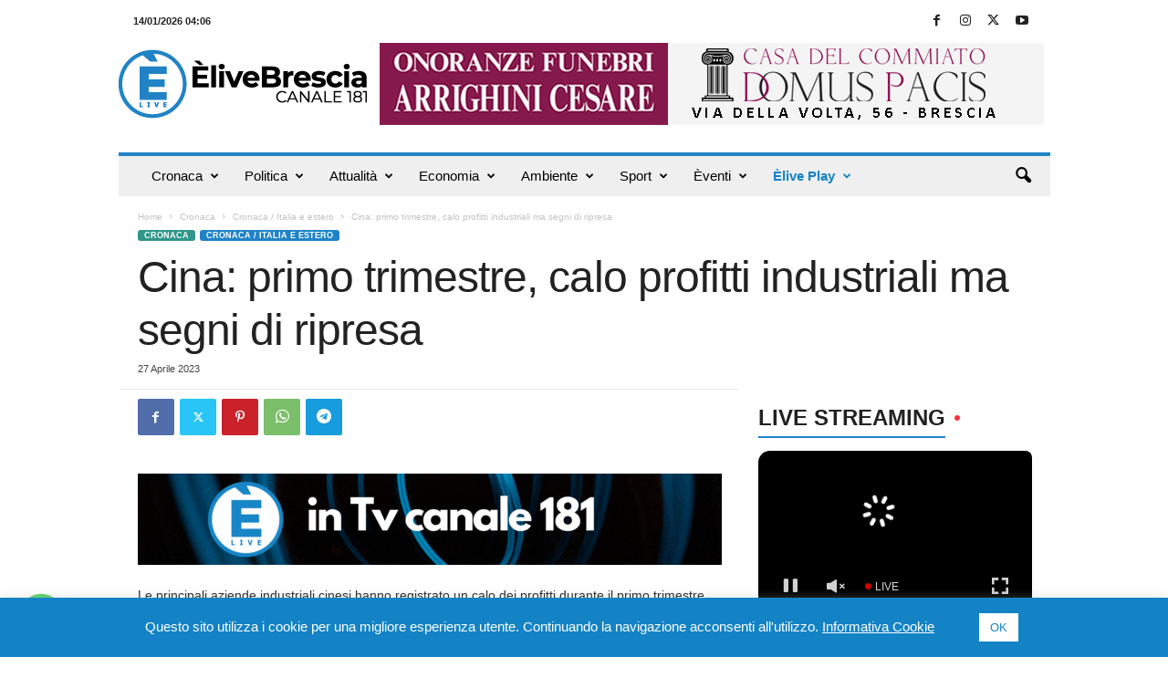

--- FILE ---
content_type: text/html; charset=UTF-8
request_url: https://www.elivebrescia.tv/cina-primo-trimestre-calo-profitti-industriali-ma-segni-di-ripresa/
body_size: 46136
content:
<!doctype html >
<!--[if IE 8]>    <html class="ie8" lang="it-IT"> <![endif]-->
<!--[if IE 9]>    <html class="ie9" lang="it-IT"> <![endif]-->
<!--[if gt IE 8]><!--> <html lang="it-IT"> <!--<![endif]-->
<head>
    <title>Cina: primo trimestre, calo profitti industriali ma segni di ripresa - ÈliveBrescia TV</title>
    <meta charset="UTF-8" />
    <meta name="viewport" content="width=device-width, initial-scale=1.0">
    <link rel="pingback" href="https://www.elivebrescia.tv/xmlrpc.php" />
    <meta name='robots' content='index, follow, max-image-preview:large, max-snippet:-1, max-video-preview:-1' />
	<style>img:is([sizes="auto" i], [sizes^="auto," i]) { contain-intrinsic-size: 3000px 1500px }</style>
	<link rel="icon" type="image/png" href="https://www.elivebrescia.tv/wp-content/uploads/2025/02/favicon_500x500-300x300.png"><meta property="og:title" content="Cina: primo trimestre, calo profitti industriali ma segni di ripresa"/>
<meta property="og:description" content="Le principali aziende industriali cinesi hanno registrato un calo dei profitti durante il primo trimestre del 2023, ma sono emersi segnali di ripresa con una do"/>
<meta property="og:type" content="article"/>
<meta property="og:article:published_time" content="2023-04-27 17:30:00"/>
<meta property="og:article:modified_time" content="2023-05-24 13:30:56"/>
<meta name="twitter:card" content="summary">
<meta name="twitter:title" content="Cina: primo trimestre, calo profitti industriali ma segni di ripresa"/>
<meta name="twitter:description" content="Le principali aziende industriali cinesi hanno registrato un calo dei profitti durante il primo trimestre del 2023, ma sono emersi segnali di ripresa con una do"/>
<meta name="author" content="Redazione 1"/>

	<!-- This site is optimized with the Yoast SEO plugin v26.6 - https://yoast.com/wordpress/plugins/seo/ -->
	<link rel="canonical" href="https://www.elivebrescia.tv/cina-primo-trimestre-calo-profitti-industriali-ma-segni-di-ripresa/" />
	<meta property="og:url" content="https://www.elivebrescia.tv/cina-primo-trimestre-calo-profitti-industriali-ma-segni-di-ripresa/" />
	<meta property="og:site_name" content="ÈliveBrescia TV" />
	<meta property="article:published_time" content="2023-04-27T15:30:00+00:00" />
	<meta property="article:modified_time" content="2023-05-24T11:30:56+00:00" />
	<meta name="author" content="Redazione 1" />
	<meta name="twitter:label1" content="Scritto da" />
	<meta name="twitter:data1" content="Redazione 1" />
	<meta name="twitter:label2" content="Tempo di lettura stimato" />
	<meta name="twitter:data2" content="2 minuti" />
	<script type="application/ld+json" class="yoast-schema-graph">{"@context":"https://schema.org","@graph":[{"@type":"WebPage","@id":"https://www.elivebrescia.tv/cina-primo-trimestre-calo-profitti-industriali-ma-segni-di-ripresa/","url":"https://www.elivebrescia.tv/cina-primo-trimestre-calo-profitti-industriali-ma-segni-di-ripresa/","name":"Cina: primo trimestre, calo profitti industriali ma segni di ripresa - ÈliveBrescia TV","isPartOf":{"@id":"https://www.elivebrescia.tv/#website"},"datePublished":"2023-04-27T15:30:00+00:00","dateModified":"2023-05-24T11:30:56+00:00","author":{"@id":"https://www.elivebrescia.tv/#/schema/person/5ec628a429eba38db548dd86c2b795e1"},"breadcrumb":{"@id":"https://www.elivebrescia.tv/cina-primo-trimestre-calo-profitti-industriali-ma-segni-di-ripresa/#breadcrumb"},"inLanguage":"it-IT","potentialAction":[{"@type":"ReadAction","target":["https://www.elivebrescia.tv/cina-primo-trimestre-calo-profitti-industriali-ma-segni-di-ripresa/"]}]},{"@type":"BreadcrumbList","@id":"https://www.elivebrescia.tv/cina-primo-trimestre-calo-profitti-industriali-ma-segni-di-ripresa/#breadcrumb","itemListElement":[{"@type":"ListItem","position":1,"name":"Home","item":"https://www.elivebrescia.tv/"},{"@type":"ListItem","position":2,"name":"Cina: primo trimestre, calo profitti industriali ma segni di ripresa"}]},{"@type":"WebSite","@id":"https://www.elivebrescia.tv/#website","url":"https://www.elivebrescia.tv/","name":"ÈliveBrescia TV","description":"","potentialAction":[{"@type":"SearchAction","target":{"@type":"EntryPoint","urlTemplate":"https://www.elivebrescia.tv/?s={search_term_string}"},"query-input":{"@type":"PropertyValueSpecification","valueRequired":true,"valueName":"search_term_string"}}],"inLanguage":"it-IT"},{"@type":"Person","@id":"https://www.elivebrescia.tv/#/schema/person/5ec628a429eba38db548dd86c2b795e1","name":"Redazione 1","image":{"@type":"ImageObject","inLanguage":"it-IT","@id":"https://www.elivebrescia.tv/#/schema/person/image/","url":"https://secure.gravatar.com/avatar/94ddf926607bbf9ba8a04b63c962a694?s=96&d=mm&r=g","contentUrl":"https://secure.gravatar.com/avatar/94ddf926607bbf9ba8a04b63c962a694?s=96&d=mm&r=g","caption":"Redazione 1"},"url":"https://www.elivebrescia.tv/author/redazione-1/"}]}</script>
	<!-- / Yoast SEO plugin. -->


<link rel="alternate" type="application/rss+xml" title="ÈliveBrescia TV &raquo; Feed" href="https://www.elivebrescia.tv/feed/" />
<script type="text/javascript">
/* <![CDATA[ */
window._wpemojiSettings = {"baseUrl":"https:\/\/s.w.org\/images\/core\/emoji\/15.0.3\/72x72\/","ext":".png","svgUrl":"https:\/\/s.w.org\/images\/core\/emoji\/15.0.3\/svg\/","svgExt":".svg","source":{"concatemoji":"https:\/\/www.elivebrescia.tv\/wp-includes\/js\/wp-emoji-release.min.js?ver=3ebfdb6335a9759f964ec7c42a68adcf"}};
/*! This file is auto-generated */
!function(i,n){var o,s,e;function c(e){try{var t={supportTests:e,timestamp:(new Date).valueOf()};sessionStorage.setItem(o,JSON.stringify(t))}catch(e){}}function p(e,t,n){e.clearRect(0,0,e.canvas.width,e.canvas.height),e.fillText(t,0,0);var t=new Uint32Array(e.getImageData(0,0,e.canvas.width,e.canvas.height).data),r=(e.clearRect(0,0,e.canvas.width,e.canvas.height),e.fillText(n,0,0),new Uint32Array(e.getImageData(0,0,e.canvas.width,e.canvas.height).data));return t.every(function(e,t){return e===r[t]})}function u(e,t,n){switch(t){case"flag":return n(e,"\ud83c\udff3\ufe0f\u200d\u26a7\ufe0f","\ud83c\udff3\ufe0f\u200b\u26a7\ufe0f")?!1:!n(e,"\ud83c\uddfa\ud83c\uddf3","\ud83c\uddfa\u200b\ud83c\uddf3")&&!n(e,"\ud83c\udff4\udb40\udc67\udb40\udc62\udb40\udc65\udb40\udc6e\udb40\udc67\udb40\udc7f","\ud83c\udff4\u200b\udb40\udc67\u200b\udb40\udc62\u200b\udb40\udc65\u200b\udb40\udc6e\u200b\udb40\udc67\u200b\udb40\udc7f");case"emoji":return!n(e,"\ud83d\udc26\u200d\u2b1b","\ud83d\udc26\u200b\u2b1b")}return!1}function f(e,t,n){var r="undefined"!=typeof WorkerGlobalScope&&self instanceof WorkerGlobalScope?new OffscreenCanvas(300,150):i.createElement("canvas"),a=r.getContext("2d",{willReadFrequently:!0}),o=(a.textBaseline="top",a.font="600 32px Arial",{});return e.forEach(function(e){o[e]=t(a,e,n)}),o}function t(e){var t=i.createElement("script");t.src=e,t.defer=!0,i.head.appendChild(t)}"undefined"!=typeof Promise&&(o="wpEmojiSettingsSupports",s=["flag","emoji"],n.supports={everything:!0,everythingExceptFlag:!0},e=new Promise(function(e){i.addEventListener("DOMContentLoaded",e,{once:!0})}),new Promise(function(t){var n=function(){try{var e=JSON.parse(sessionStorage.getItem(o));if("object"==typeof e&&"number"==typeof e.timestamp&&(new Date).valueOf()<e.timestamp+604800&&"object"==typeof e.supportTests)return e.supportTests}catch(e){}return null}();if(!n){if("undefined"!=typeof Worker&&"undefined"!=typeof OffscreenCanvas&&"undefined"!=typeof URL&&URL.createObjectURL&&"undefined"!=typeof Blob)try{var e="postMessage("+f.toString()+"("+[JSON.stringify(s),u.toString(),p.toString()].join(",")+"));",r=new Blob([e],{type:"text/javascript"}),a=new Worker(URL.createObjectURL(r),{name:"wpTestEmojiSupports"});return void(a.onmessage=function(e){c(n=e.data),a.terminate(),t(n)})}catch(e){}c(n=f(s,u,p))}t(n)}).then(function(e){for(var t in e)n.supports[t]=e[t],n.supports.everything=n.supports.everything&&n.supports[t],"flag"!==t&&(n.supports.everythingExceptFlag=n.supports.everythingExceptFlag&&n.supports[t]);n.supports.everythingExceptFlag=n.supports.everythingExceptFlag&&!n.supports.flag,n.DOMReady=!1,n.readyCallback=function(){n.DOMReady=!0}}).then(function(){return e}).then(function(){var e;n.supports.everything||(n.readyCallback(),(e=n.source||{}).concatemoji?t(e.concatemoji):e.wpemoji&&e.twemoji&&(t(e.twemoji),t(e.wpemoji)))}))}((window,document),window._wpemojiSettings);
/* ]]> */
</script>
<!-- www.elivebrescia.tv is managing ads with Advanced Ads 2.0.15 – https://wpadvancedads.com/ --><script id="elive-ready">
			window.advanced_ads_ready=function(e,a){a=a||"complete";var d=function(e){return"interactive"===a?"loading"!==e:"complete"===e};d(document.readyState)?e():document.addEventListener("readystatechange",(function(a){d(a.target.readyState)&&e()}),{once:"interactive"===a})},window.advanced_ads_ready_queue=window.advanced_ads_ready_queue||[];		</script>
		<style id='wp-emoji-styles-inline-css' type='text/css'>

	img.wp-smiley, img.emoji {
		display: inline !important;
		border: none !important;
		box-shadow: none !important;
		height: 1em !important;
		width: 1em !important;
		margin: 0 0.07em !important;
		vertical-align: -0.1em !important;
		background: none !important;
		padding: 0 !important;
	}
</style>
<link rel='stylesheet' id='wp-block-library-css' href='https://www.elivebrescia.tv/wp-includes/css/dist/block-library/style.min.css?ver=3ebfdb6335a9759f964ec7c42a68adcf' type='text/css' media='all' />
<style id='classic-theme-styles-inline-css' type='text/css'>
/*! This file is auto-generated */
.wp-block-button__link{color:#fff;background-color:#32373c;border-radius:9999px;box-shadow:none;text-decoration:none;padding:calc(.667em + 2px) calc(1.333em + 2px);font-size:1.125em}.wp-block-file__button{background:#32373c;color:#fff;text-decoration:none}
</style>
<style id='global-styles-inline-css' type='text/css'>
:root{--wp--preset--aspect-ratio--square: 1;--wp--preset--aspect-ratio--4-3: 4/3;--wp--preset--aspect-ratio--3-4: 3/4;--wp--preset--aspect-ratio--3-2: 3/2;--wp--preset--aspect-ratio--2-3: 2/3;--wp--preset--aspect-ratio--16-9: 16/9;--wp--preset--aspect-ratio--9-16: 9/16;--wp--preset--color--black: #000000;--wp--preset--color--cyan-bluish-gray: #abb8c3;--wp--preset--color--white: #ffffff;--wp--preset--color--pale-pink: #f78da7;--wp--preset--color--vivid-red: #cf2e2e;--wp--preset--color--luminous-vivid-orange: #ff6900;--wp--preset--color--luminous-vivid-amber: #fcb900;--wp--preset--color--light-green-cyan: #7bdcb5;--wp--preset--color--vivid-green-cyan: #00d084;--wp--preset--color--pale-cyan-blue: #8ed1fc;--wp--preset--color--vivid-cyan-blue: #0693e3;--wp--preset--color--vivid-purple: #9b51e0;--wp--preset--gradient--vivid-cyan-blue-to-vivid-purple: linear-gradient(135deg,rgba(6,147,227,1) 0%,rgb(155,81,224) 100%);--wp--preset--gradient--light-green-cyan-to-vivid-green-cyan: linear-gradient(135deg,rgb(122,220,180) 0%,rgb(0,208,130) 100%);--wp--preset--gradient--luminous-vivid-amber-to-luminous-vivid-orange: linear-gradient(135deg,rgba(252,185,0,1) 0%,rgba(255,105,0,1) 100%);--wp--preset--gradient--luminous-vivid-orange-to-vivid-red: linear-gradient(135deg,rgba(255,105,0,1) 0%,rgb(207,46,46) 100%);--wp--preset--gradient--very-light-gray-to-cyan-bluish-gray: linear-gradient(135deg,rgb(238,238,238) 0%,rgb(169,184,195) 100%);--wp--preset--gradient--cool-to-warm-spectrum: linear-gradient(135deg,rgb(74,234,220) 0%,rgb(151,120,209) 20%,rgb(207,42,186) 40%,rgb(238,44,130) 60%,rgb(251,105,98) 80%,rgb(254,248,76) 100%);--wp--preset--gradient--blush-light-purple: linear-gradient(135deg,rgb(255,206,236) 0%,rgb(152,150,240) 100%);--wp--preset--gradient--blush-bordeaux: linear-gradient(135deg,rgb(254,205,165) 0%,rgb(254,45,45) 50%,rgb(107,0,62) 100%);--wp--preset--gradient--luminous-dusk: linear-gradient(135deg,rgb(255,203,112) 0%,rgb(199,81,192) 50%,rgb(65,88,208) 100%);--wp--preset--gradient--pale-ocean: linear-gradient(135deg,rgb(255,245,203) 0%,rgb(182,227,212) 50%,rgb(51,167,181) 100%);--wp--preset--gradient--electric-grass: linear-gradient(135deg,rgb(202,248,128) 0%,rgb(113,206,126) 100%);--wp--preset--gradient--midnight: linear-gradient(135deg,rgb(2,3,129) 0%,rgb(40,116,252) 100%);--wp--preset--font-size--small: 10px;--wp--preset--font-size--medium: 20px;--wp--preset--font-size--large: 30px;--wp--preset--font-size--x-large: 42px;--wp--preset--font-size--regular: 14px;--wp--preset--font-size--larger: 48px;--wp--preset--spacing--20: 0.44rem;--wp--preset--spacing--30: 0.67rem;--wp--preset--spacing--40: 1rem;--wp--preset--spacing--50: 1.5rem;--wp--preset--spacing--60: 2.25rem;--wp--preset--spacing--70: 3.38rem;--wp--preset--spacing--80: 5.06rem;--wp--preset--shadow--natural: 6px 6px 9px rgba(0, 0, 0, 0.2);--wp--preset--shadow--deep: 12px 12px 50px rgba(0, 0, 0, 0.4);--wp--preset--shadow--sharp: 6px 6px 0px rgba(0, 0, 0, 0.2);--wp--preset--shadow--outlined: 6px 6px 0px -3px rgba(255, 255, 255, 1), 6px 6px rgba(0, 0, 0, 1);--wp--preset--shadow--crisp: 6px 6px 0px rgba(0, 0, 0, 1);}:where(.is-layout-flex){gap: 0.5em;}:where(.is-layout-grid){gap: 0.5em;}body .is-layout-flex{display: flex;}.is-layout-flex{flex-wrap: wrap;align-items: center;}.is-layout-flex > :is(*, div){margin: 0;}body .is-layout-grid{display: grid;}.is-layout-grid > :is(*, div){margin: 0;}:where(.wp-block-columns.is-layout-flex){gap: 2em;}:where(.wp-block-columns.is-layout-grid){gap: 2em;}:where(.wp-block-post-template.is-layout-flex){gap: 1.25em;}:where(.wp-block-post-template.is-layout-grid){gap: 1.25em;}.has-black-color{color: var(--wp--preset--color--black) !important;}.has-cyan-bluish-gray-color{color: var(--wp--preset--color--cyan-bluish-gray) !important;}.has-white-color{color: var(--wp--preset--color--white) !important;}.has-pale-pink-color{color: var(--wp--preset--color--pale-pink) !important;}.has-vivid-red-color{color: var(--wp--preset--color--vivid-red) !important;}.has-luminous-vivid-orange-color{color: var(--wp--preset--color--luminous-vivid-orange) !important;}.has-luminous-vivid-amber-color{color: var(--wp--preset--color--luminous-vivid-amber) !important;}.has-light-green-cyan-color{color: var(--wp--preset--color--light-green-cyan) !important;}.has-vivid-green-cyan-color{color: var(--wp--preset--color--vivid-green-cyan) !important;}.has-pale-cyan-blue-color{color: var(--wp--preset--color--pale-cyan-blue) !important;}.has-vivid-cyan-blue-color{color: var(--wp--preset--color--vivid-cyan-blue) !important;}.has-vivid-purple-color{color: var(--wp--preset--color--vivid-purple) !important;}.has-black-background-color{background-color: var(--wp--preset--color--black) !important;}.has-cyan-bluish-gray-background-color{background-color: var(--wp--preset--color--cyan-bluish-gray) !important;}.has-white-background-color{background-color: var(--wp--preset--color--white) !important;}.has-pale-pink-background-color{background-color: var(--wp--preset--color--pale-pink) !important;}.has-vivid-red-background-color{background-color: var(--wp--preset--color--vivid-red) !important;}.has-luminous-vivid-orange-background-color{background-color: var(--wp--preset--color--luminous-vivid-orange) !important;}.has-luminous-vivid-amber-background-color{background-color: var(--wp--preset--color--luminous-vivid-amber) !important;}.has-light-green-cyan-background-color{background-color: var(--wp--preset--color--light-green-cyan) !important;}.has-vivid-green-cyan-background-color{background-color: var(--wp--preset--color--vivid-green-cyan) !important;}.has-pale-cyan-blue-background-color{background-color: var(--wp--preset--color--pale-cyan-blue) !important;}.has-vivid-cyan-blue-background-color{background-color: var(--wp--preset--color--vivid-cyan-blue) !important;}.has-vivid-purple-background-color{background-color: var(--wp--preset--color--vivid-purple) !important;}.has-black-border-color{border-color: var(--wp--preset--color--black) !important;}.has-cyan-bluish-gray-border-color{border-color: var(--wp--preset--color--cyan-bluish-gray) !important;}.has-white-border-color{border-color: var(--wp--preset--color--white) !important;}.has-pale-pink-border-color{border-color: var(--wp--preset--color--pale-pink) !important;}.has-vivid-red-border-color{border-color: var(--wp--preset--color--vivid-red) !important;}.has-luminous-vivid-orange-border-color{border-color: var(--wp--preset--color--luminous-vivid-orange) !important;}.has-luminous-vivid-amber-border-color{border-color: var(--wp--preset--color--luminous-vivid-amber) !important;}.has-light-green-cyan-border-color{border-color: var(--wp--preset--color--light-green-cyan) !important;}.has-vivid-green-cyan-border-color{border-color: var(--wp--preset--color--vivid-green-cyan) !important;}.has-pale-cyan-blue-border-color{border-color: var(--wp--preset--color--pale-cyan-blue) !important;}.has-vivid-cyan-blue-border-color{border-color: var(--wp--preset--color--vivid-cyan-blue) !important;}.has-vivid-purple-border-color{border-color: var(--wp--preset--color--vivid-purple) !important;}.has-vivid-cyan-blue-to-vivid-purple-gradient-background{background: var(--wp--preset--gradient--vivid-cyan-blue-to-vivid-purple) !important;}.has-light-green-cyan-to-vivid-green-cyan-gradient-background{background: var(--wp--preset--gradient--light-green-cyan-to-vivid-green-cyan) !important;}.has-luminous-vivid-amber-to-luminous-vivid-orange-gradient-background{background: var(--wp--preset--gradient--luminous-vivid-amber-to-luminous-vivid-orange) !important;}.has-luminous-vivid-orange-to-vivid-red-gradient-background{background: var(--wp--preset--gradient--luminous-vivid-orange-to-vivid-red) !important;}.has-very-light-gray-to-cyan-bluish-gray-gradient-background{background: var(--wp--preset--gradient--very-light-gray-to-cyan-bluish-gray) !important;}.has-cool-to-warm-spectrum-gradient-background{background: var(--wp--preset--gradient--cool-to-warm-spectrum) !important;}.has-blush-light-purple-gradient-background{background: var(--wp--preset--gradient--blush-light-purple) !important;}.has-blush-bordeaux-gradient-background{background: var(--wp--preset--gradient--blush-bordeaux) !important;}.has-luminous-dusk-gradient-background{background: var(--wp--preset--gradient--luminous-dusk) !important;}.has-pale-ocean-gradient-background{background: var(--wp--preset--gradient--pale-ocean) !important;}.has-electric-grass-gradient-background{background: var(--wp--preset--gradient--electric-grass) !important;}.has-midnight-gradient-background{background: var(--wp--preset--gradient--midnight) !important;}.has-small-font-size{font-size: var(--wp--preset--font-size--small) !important;}.has-medium-font-size{font-size: var(--wp--preset--font-size--medium) !important;}.has-large-font-size{font-size: var(--wp--preset--font-size--large) !important;}.has-x-large-font-size{font-size: var(--wp--preset--font-size--x-large) !important;}
:where(.wp-block-post-template.is-layout-flex){gap: 1.25em;}:where(.wp-block-post-template.is-layout-grid){gap: 1.25em;}
:where(.wp-block-columns.is-layout-flex){gap: 2em;}:where(.wp-block-columns.is-layout-grid){gap: 2em;}
:root :where(.wp-block-pullquote){font-size: 1.5em;line-height: 1.6;}
</style>
<link rel='stylesheet' id='cookie-law-info-css' href='https://www.elivebrescia.tv/wp-content/plugins/cookie-law-info/legacy/public/css/cookie-law-info-public.css?ver=3.3.9' type='text/css' media='all' />
<link rel='stylesheet' id='cookie-law-info-gdpr-css' href='https://www.elivebrescia.tv/wp-content/plugins/cookie-law-info/legacy/public/css/cookie-law-info-gdpr.css?ver=3.3.9' type='text/css' media='all' />
<link rel='stylesheet' id='rss-retriever-css' href='https://www.elivebrescia.tv/wp-content/plugins/wp-rss-retriever/inc/css/rss-retriever.css?ver=1.6.10' type='text/css' media='all' />
<link rel='stylesheet' id='unslider-css-css' href='https://www.elivebrescia.tv/wp-content/plugins/advanced-ads-slider/public/assets/css/unslider.css?ver=2.0.2' type='text/css' media='all' />
<link rel='stylesheet' id='slider-css-css' href='https://www.elivebrescia.tv/wp-content/plugins/advanced-ads-slider/public/assets/css/slider.css?ver=2.0.2' type='text/css' media='all' />
<link rel='stylesheet' id='td-theme-css' href='https://www.elivebrescia.tv/wp-content/themes/Newsmag/style.css?ver=5.4.3.3' type='text/css' media='all' />
<style id='td-theme-inline-css' type='text/css'>
    
        /* custom css - generated by TagDiv Composer */
        @media (max-width: 767px) {
            .td-header-desktop-wrap {
                display: none;
            }
        }
        @media (min-width: 767px) {
            .td-header-mobile-wrap {
                display: none;
            }
        }
    
	
</style>
<link rel='stylesheet' id='td-theme-child-css' href='https://www.elivebrescia.tv/wp-content/themes/Newsmag-child/style.css?ver=5.4.3.3c' type='text/css' media='all' />
<link rel='stylesheet' id='td-legacy-framework-front-style-css' href='https://www.elivebrescia.tv/wp-content/plugins/td-composer/legacy/Newsmag/assets/css/td_legacy_main.css?ver=e5fcc38395b0030bac3ad179898970d6xzx' type='text/css' media='all' />
<link rel='stylesheet' id='td-theme-demo-style-css' href='https://www.elivebrescia.tv/wp-content/plugins/td-composer/legacy/Newsmag/includes/demos/magazine/demo_style.css?ver=5.4.3.3' type='text/css' media='all' />
<script type="text/javascript" src="https://www.elivebrescia.tv/wp-includes/js/jquery/jquery.min.js?ver=3.7.1" id="jquery-core-js"></script>
<script type="text/javascript" src="https://www.elivebrescia.tv/wp-includes/js/jquery/jquery-migrate.min.js?ver=3.4.1" id="jquery-migrate-js"></script>
<script type="text/javascript" id="cookie-law-info-js-extra">
/* <![CDATA[ */
var Cli_Data = {"nn_cookie_ids":[],"cookielist":[],"non_necessary_cookies":[],"ccpaEnabled":"","ccpaRegionBased":"","ccpaBarEnabled":"","strictlyEnabled":["necessary","obligatoire"],"ccpaType":"gdpr","js_blocking":"","custom_integration":"","triggerDomRefresh":"","secure_cookies":""};
var cli_cookiebar_settings = {"animate_speed_hide":"500","animate_speed_show":"500","background":"#1483c6","border":"#b1a6a6c2","border_on":"","button_1_button_colour":"#ffffff","button_1_button_hover":"#cccccc","button_1_link_colour":"#1483c6","button_1_as_button":"1","button_1_new_win":"","button_2_button_colour":"#333","button_2_button_hover":"#292929","button_2_link_colour":"#444","button_2_as_button":"","button_2_hidebar":"","button_3_button_colour":"#000","button_3_button_hover":"#000000","button_3_link_colour":"#fff","button_3_as_button":"1","button_3_new_win":"","button_4_button_colour":"#000","button_4_button_hover":"#000000","button_4_link_colour":"#62a329","button_4_as_button":"","button_7_button_colour":"#61a229","button_7_button_hover":"#4e8221","button_7_link_colour":"#fff","button_7_as_button":"1","button_7_new_win":"","font_family":"inherit","header_fix":"","notify_animate_hide":"1","notify_animate_show":"","notify_div_id":"#cookie-law-info-bar","notify_position_horizontal":"right","notify_position_vertical":"bottom","scroll_close":"","scroll_close_reload":"","accept_close_reload":"","reject_close_reload":"","showagain_tab":"","showagain_background":"#fff","showagain_border":"#000","showagain_div_id":"#cookie-law-info-again","showagain_x_position":"100px","text":"#ffffff","show_once_yn":"","show_once":"10000","logging_on":"","as_popup":"","popup_overlay":"1","bar_heading_text":"","cookie_bar_as":"banner","popup_showagain_position":"bottom-right","widget_position":"left"};
var log_object = {"ajax_url":"https:\/\/www.elivebrescia.tv\/wp-admin\/admin-ajax.php"};
/* ]]> */
</script>
<script type="text/javascript" src="https://www.elivebrescia.tv/wp-content/plugins/cookie-law-info/legacy/public/js/cookie-law-info-public.js?ver=3.3.9" id="cookie-law-info-js"></script>
<script type="text/javascript" id="advanced-ads-advanced-js-js-extra">
/* <![CDATA[ */
var advads_options = {"blog_id":"1","privacy":{"enabled":false,"state":"not_needed"}};
/* ]]> */
</script>
<script type="text/javascript" src="https://www.elivebrescia.tv/wp-content/plugins/advanced-ads/public/assets/js/advanced.min.js?ver=2.0.15" id="advanced-ads-advanced-js-js"></script>
<link rel="https://api.w.org/" href="https://www.elivebrescia.tv/wp-json/" /><link rel="alternate" title="JSON" type="application/json" href="https://www.elivebrescia.tv/wp-json/wp/v2/posts/89543" /><link rel="EditURI" type="application/rsd+xml" title="RSD" href="https://www.elivebrescia.tv/xmlrpc.php?rsd" />

<link rel='shortlink' href='https://www.elivebrescia.tv/?p=89543' />
<link rel="alternate" title="oEmbed (JSON)" type="application/json+oembed" href="https://www.elivebrescia.tv/wp-json/oembed/1.0/embed?url=https%3A%2F%2Fwww.elivebrescia.tv%2Fcina-primo-trimestre-calo-profitti-industriali-ma-segni-di-ripresa%2F" />
<link rel="alternate" title="oEmbed (XML)" type="text/xml+oembed" href="https://www.elivebrescia.tv/wp-json/oembed/1.0/embed?url=https%3A%2F%2Fwww.elivebrescia.tv%2Fcina-primo-trimestre-calo-profitti-industriali-ma-segni-di-ripresa%2F&#038;format=xml" />
<script type="text/javascript">
		var advadsCfpQueue = [];
		var advadsCfpAd = function( adID ){
			if ( 'undefined' == typeof advadsProCfp ) { advadsCfpQueue.push( adID ) } else { advadsProCfp.addElement( adID ) }
		};
		</script>
		<link rel="amphtml" href="https://www.elivebrescia.tv/cina-primo-trimestre-calo-profitti-industriali-ma-segni-di-ripresa/?amp=1">
<!-- JS generated by theme -->

<script type="text/javascript" id="td-generated-header-js">
    
    

	    var tdBlocksArray = []; //here we store all the items for the current page

	    // td_block class - each ajax block uses a object of this class for requests
	    function tdBlock() {
		    this.id = '';
		    this.block_type = 1; //block type id (1-234 etc)
		    this.atts = '';
		    this.td_column_number = '';
		    this.td_current_page = 1; //
		    this.post_count = 0; //from wp
		    this.found_posts = 0; //from wp
		    this.max_num_pages = 0; //from wp
		    this.td_filter_value = ''; //current live filter value
		    this.is_ajax_running = false;
		    this.td_user_action = ''; // load more or infinite loader (used by the animation)
		    this.header_color = '';
		    this.ajax_pagination_infinite_stop = ''; //show load more at page x
	    }

        // td_js_generator - mini detector
        ( function () {
            var htmlTag = document.getElementsByTagName("html")[0];

	        if ( navigator.userAgent.indexOf("MSIE 10.0") > -1 ) {
                htmlTag.className += ' ie10';
            }

            if ( !!navigator.userAgent.match(/Trident.*rv\:11\./) ) {
                htmlTag.className += ' ie11';
            }

	        if ( navigator.userAgent.indexOf("Edge") > -1 ) {
                htmlTag.className += ' ieEdge';
            }

            if ( /(iPad|iPhone|iPod)/g.test(navigator.userAgent) ) {
                htmlTag.className += ' td-md-is-ios';
            }

            var user_agent = navigator.userAgent.toLowerCase();
            if ( user_agent.indexOf("android") > -1 ) {
                htmlTag.className += ' td-md-is-android';
            }

            if ( -1 !== navigator.userAgent.indexOf('Mac OS X')  ) {
                htmlTag.className += ' td-md-is-os-x';
            }

            if ( /chrom(e|ium)/.test(navigator.userAgent.toLowerCase()) ) {
               htmlTag.className += ' td-md-is-chrome';
            }

            if ( -1 !== navigator.userAgent.indexOf('Firefox') ) {
                htmlTag.className += ' td-md-is-firefox';
            }

            if ( -1 !== navigator.userAgent.indexOf('Safari') && -1 === navigator.userAgent.indexOf('Chrome') ) {
                htmlTag.className += ' td-md-is-safari';
            }

            if( -1 !== navigator.userAgent.indexOf('IEMobile') ){
                htmlTag.className += ' td-md-is-iemobile';
            }

        })();

        var tdLocalCache = {};

        ( function () {
            "use strict";

            tdLocalCache = {
                data: {},
                remove: function (resource_id) {
                    delete tdLocalCache.data[resource_id];
                },
                exist: function (resource_id) {
                    return tdLocalCache.data.hasOwnProperty(resource_id) && tdLocalCache.data[resource_id] !== null;
                },
                get: function (resource_id) {
                    return tdLocalCache.data[resource_id];
                },
                set: function (resource_id, cachedData) {
                    tdLocalCache.remove(resource_id);
                    tdLocalCache.data[resource_id] = cachedData;
                }
            };
        })();

    
    
var td_viewport_interval_list=[{"limitBottom":767,"sidebarWidth":251},{"limitBottom":1023,"sidebarWidth":339}];
var td_animation_stack_effect="type0";
var tds_animation_stack=true;
var td_animation_stack_specific_selectors=".entry-thumb, img, .td-lazy-img";
var td_animation_stack_general_selectors=".td-animation-stack img, .td-animation-stack .entry-thumb, .post img, .td-animation-stack .td-lazy-img";
var tds_video_scroll="enabled";
var tdc_is_installed="yes";
var td_ajax_url="https:\/\/www.elivebrescia.tv\/wp-admin\/admin-ajax.php?td_theme_name=Newsmag&v=5.4.3.3";
var td_get_template_directory_uri="https:\/\/www.elivebrescia.tv\/wp-content\/plugins\/td-composer\/legacy\/common";
var tds_snap_menu="smart_snap_always";
var tds_logo_on_sticky="show";
var tds_header_style="";
var td_please_wait="Per favore attendi...";
var td_email_user_pass_incorrect="Utente o password errata!";
var td_email_user_incorrect="Email o Username errati!";
var td_email_incorrect="Email non corretta!";
var td_user_incorrect="Username incorrect!";
var td_email_user_empty="Email or username empty!";
var td_pass_empty="Pass empty!";
var td_pass_pattern_incorrect="Invalid Pass Pattern!";
var td_retype_pass_incorrect="Retyped Pass incorrect!";
var tds_more_articles_on_post_enable="show";
var tds_more_articles_on_post_time_to_wait="";
var tds_more_articles_on_post_pages_distance_from_top=0;
var tds_captcha="";
var tds_theme_color_site_wide="#2083c6";
var tds_smart_sidebar="enabled";
var tdThemeName="Newsmag";
var tdThemeNameWl="Newsmag";
var td_magnific_popup_translation_tPrev="Precedente (Freccia Sinistra)";
var td_magnific_popup_translation_tNext="Successivo (tasto freccia destra)";
var td_magnific_popup_translation_tCounter="%curr% of %total%";
var td_magnific_popup_translation_ajax_tError="Il contenuto di %url% non pu\u00f2 essere caricato.";
var td_magnific_popup_translation_image_tError="L'immagine #%curr% non pu\u00f2 essere caricata";
var tdBlockNonce="9962cce0b2";
var tdMobileMenu="enabled";
var tdMobileSearch="enabled";
var tdDateNamesI18n={"month_names":["Gennaio","Febbraio","Marzo","Aprile","Maggio","Giugno","Luglio","Agosto","Settembre","Ottobre","Novembre","Dicembre"],"month_names_short":["Gen","Feb","Mar","Apr","Mag","Giu","Lug","Ago","Set","Ott","Nov","Dic"],"day_names":["domenica","luned\u00ec","marted\u00ec","mercoled\u00ec","gioved\u00ec","venerd\u00ec","sabato"],"day_names_short":["Dom","Lun","Mar","Mer","Gio","Ven","Sab"]};
var td_deploy_mode="deploy";
var td_ad_background_click_link="";
var td_ad_background_click_target="";
</script>


<!-- Header style compiled by theme -->

<style>
/* custom css - generated by TagDiv Composer */
    
.td-header-border:before,
    .td-trending-now-title,
    .td_block_mega_menu .td_mega_menu_sub_cats .cur-sub-cat,
    .td-post-category:hover,
    .td-header-style-2 .td-header-sp-logo,
    .td-next-prev-wrap a:hover i,
    .page-nav .current,
    .widget_calendar tfoot a:hover,
    .td-footer-container .widget_search .wpb_button:hover,
    .td-scroll-up-visible,
    .dropcap,
    .td-category a,
    input[type="submit"]:hover,
    .td-post-small-box a:hover,
    .td-404-sub-sub-title a:hover,
    .td-rating-bar-wrap div,
    .td_top_authors .td-active .td-author-post-count,
    .td_top_authors .td-active .td-author-comments-count,
    .td_smart_list_3 .td-sml3-top-controls i:hover,
    .td_smart_list_3 .td-sml3-bottom-controls i:hover,
    .td_wrapper_video_playlist .td_video_controls_playlist_wrapper,
    .td-read-more a:hover,
    .td-login-wrap .btn,
    .td_display_err,
    .td-header-style-6 .td-top-menu-full,
    #bbpress-forums button:hover,
    #bbpress-forums .bbp-pagination .current,
    .bbp_widget_login .button:hover,
    .header-search-wrap .td-drop-down-search .btn:hover,
    .td-post-text-content .more-link-wrap:hover a,
    #buddypress div.item-list-tabs ul li > a span,
    #buddypress div.item-list-tabs ul li > a:hover span,
    #buddypress input[type=submit]:hover,
    #buddypress a.button:hover span,
    #buddypress div.item-list-tabs ul li.selected a span,
    #buddypress div.item-list-tabs ul li.current a span,
    #buddypress input[type=submit]:focus,
    .td-grid-style-3 .td-big-grid-post .td-module-thumb a:last-child:before,
    .td-grid-style-4 .td-big-grid-post .td-module-thumb a:last-child:before,
    .td-grid-style-5 .td-big-grid-post .td-module-thumb:after,
    .td_category_template_2 .td-category-siblings .td-category a:hover,
    .td-weather-week:before,
    .td-weather-information:before,
     .td_3D_btn,
    .td_shadow_btn,
    .td_default_btn,
    .td_square_btn, 
    .td_outlined_btn:hover {
        background-color: #2083c6;
    }

    @media (max-width: 767px) {
        .td-category a.td-current-sub-category {
            background-color: #2083c6;
        }
    }

    .woocommerce .onsale,
    .woocommerce .woocommerce a.button:hover,
    .woocommerce-page .woocommerce .button:hover,
    .single-product .product .summary .cart .button:hover,
    .woocommerce .woocommerce .product a.button:hover,
    .woocommerce .product a.button:hover,
    .woocommerce .product #respond input#submit:hover,
    .woocommerce .checkout input#place_order:hover,
    .woocommerce .woocommerce.widget .button:hover,
    .woocommerce .woocommerce-message .button:hover,
    .woocommerce .woocommerce-error .button:hover,
    .woocommerce .woocommerce-info .button:hover,
    .woocommerce.widget .ui-slider .ui-slider-handle,
    .vc_btn-black:hover,
	.wpb_btn-black:hover,
	.item-list-tabs .feed:hover a,
	.td-smart-list-button:hover {
    	background-color: #2083c6;
    }

    .td-header-sp-top-menu .top-header-menu > .current-menu-item > a,
    .td-header-sp-top-menu .top-header-menu > .current-menu-ancestor > a,
    .td-header-sp-top-menu .top-header-menu > .current-category-ancestor > a,
    .td-header-sp-top-menu .top-header-menu > li > a:hover,
    .td-header-sp-top-menu .top-header-menu > .sfHover > a,
    .top-header-menu ul .current-menu-item > a,
    .top-header-menu ul .current-menu-ancestor > a,
    .top-header-menu ul .current-category-ancestor > a,
    .top-header-menu ul li > a:hover,
    .top-header-menu ul .sfHover > a,
    .sf-menu ul .td-menu-item > a:hover,
    .sf-menu ul .sfHover > a,
    .sf-menu ul .current-menu-ancestor > a,
    .sf-menu ul .current-category-ancestor > a,
    .sf-menu ul .current-menu-item > a,
    .td_module_wrap:hover .entry-title a,
    .td_mod_mega_menu:hover .entry-title a,
    .footer-email-wrap a,
    .widget a:hover,
    .td-footer-container .widget_calendar #today,
    .td-category-pulldown-filter a.td-pulldown-category-filter-link:hover,
    .td-load-more-wrap a:hover,
    .td-post-next-prev-content a:hover,
    .td-author-name a:hover,
    .td-author-url a:hover,
    .td_mod_related_posts:hover .entry-title a,
    .td-search-query,
    .header-search-wrap .td-drop-down-search .result-msg a:hover,
    .td_top_authors .td-active .td-authors-name a,
    .post blockquote p,
    .td-post-content blockquote p,
    .page blockquote p,
    .comment-list cite a:hover,
    .comment-list cite:hover,
    .comment-list .comment-reply-link:hover,
    a,
    .white-menu #td-header-menu .sf-menu > li > a:hover,
    .white-menu #td-header-menu .sf-menu > .current-menu-ancestor > a,
    .white-menu #td-header-menu .sf-menu > .current-menu-item > a,
    .td_quote_on_blocks,
    #bbpress-forums .bbp-forum-freshness a:hover,
    #bbpress-forums .bbp-topic-freshness a:hover,
    #bbpress-forums .bbp-forums-list li a:hover,
    #bbpress-forums .bbp-forum-title:hover,
    #bbpress-forums .bbp-topic-permalink:hover,
    #bbpress-forums .bbp-topic-started-by a:hover,
    #bbpress-forums .bbp-topic-started-in a:hover,
    #bbpress-forums .bbp-body .super-sticky li.bbp-topic-title .bbp-topic-permalink,
    #bbpress-forums .bbp-body .sticky li.bbp-topic-title .bbp-topic-permalink,
    #bbpress-forums #subscription-toggle a:hover,
    #bbpress-forums #favorite-toggle a:hover,
    .woocommerce-account .woocommerce-MyAccount-navigation a:hover,
    .widget_display_replies .bbp-author-name,
    .widget_display_topics .bbp-author-name,
    .archive .widget_archive .current,
    .archive .widget_archive .current a,
    .td-subcategory-header .td-category-siblings .td-subcat-dropdown a.td-current-sub-category,
    .td-subcategory-header .td-category-siblings .td-subcat-dropdown a:hover,
    .td-pulldown-filter-display-option:hover,
    .td-pulldown-filter-display-option .td-pulldown-filter-link:hover,
    .td_normal_slide .td-wrapper-pulldown-filter .td-pulldown-filter-list a:hover,
    #buddypress ul.item-list li div.item-title a:hover,
    .td_block_13 .td-pulldown-filter-list a:hover,
    .td_smart_list_8 .td-smart-list-dropdown-wrap .td-smart-list-button:hover,
    .td_smart_list_8 .td-smart-list-dropdown-wrap .td-smart-list-button:hover i,
    .td-sub-footer-container a:hover,
    .td-instagram-user a,
    .td_outlined_btn,
    body .td_block_list_menu li.current-menu-item > a,
    body .td_block_list_menu li.current-menu-ancestor > a,
    body .td_block_list_menu li.current-category-ancestor > a{
        color: #2083c6;
    }

    .td-mega-menu .wpb_content_element li a:hover,
    .td_login_tab_focus {
        color: #2083c6 !important;
    }

    .td-next-prev-wrap a:hover i,
    .page-nav .current,
    .widget_tag_cloud a:hover,
    .post .td_quote_box,
    .page .td_quote_box,
    .td-login-panel-title,
    #bbpress-forums .bbp-pagination .current,
    .td_category_template_2 .td-category-siblings .td-category a:hover,
    .page-template-page-pagebuilder-latest .td-instagram-user,
     .td_outlined_btn {
        border-color: #2083c6;
    }

    .td_wrapper_video_playlist .td_video_currently_playing:after,
    .item-list-tabs .feed:hover {
        border-color: #2083c6 !important;
    }


    
    .td-pb-row [class*="td-pb-span"],
    .td-pb-border-top,
    .page-template-page-title-sidebar-php .td-page-content > .wpb_row:first-child,
    .td-post-sharing,
    .td-post-content,
    .td-post-next-prev,
    .author-box-wrap,
    .td-comments-title-wrap,
    .comment-list,
    .comment-respond,
    .td-post-template-5 header,
    .td-container,
    .wpb_content_element,
    .wpb_column,
    .wpb_row,
    .white-menu .td-header-container .td-header-main-menu,
    .td-post-template-1 .td-post-content,
    .td-post-template-4 .td-post-sharing-top,
    .td-header-style-6 .td-header-header .td-make-full,
    #disqus_thread,
    .page-template-page-pagebuilder-title-php .td-page-content > .wpb_row:first-child,
    .td-footer-container:before {
        border-color: rgba(255,255,255,0);
    }
    .td-top-border {
        border-color: rgba(255,255,255,0) !important;
    }
    .td-container-border:after,
    .td-next-prev-separator,
    .td-container .td-pb-row .wpb_column:before,
    .td-container-border:before,
    .td-main-content:before,
    .td-main-sidebar:before,
    .td-pb-row .td-pb-span4:nth-of-type(3):after,
    .td-pb-row .td-pb-span4:nth-last-of-type(3):after {
    	background-color: rgba(255,255,255,0);
    }
    @media (max-width: 767px) {
    	.white-menu .td-header-main-menu {
      		border-color: rgba(255,255,255,0);
      	}
    }



    
    .top-header-menu > .current-menu-item > a,
    .top-header-menu > .current-menu-ancestor > a,
    .top-header-menu > .current-category-ancestor > a,
    .top-header-menu > li > a:hover,
    .top-header-menu > .sfHover > a {
        color: #2083c6 !important;
    }

    
    .top-header-menu ul .current-menu-item > a,
    .top-header-menu ul .current-menu-ancestor > a,
    .top-header-menu ul .current-category-ancestor > a,
    .top-header-menu ul li > a:hover,
    .top-header-menu ul .sfHover > a,
    .td-header-sp-top-menu .tds_menu_login .tdw-wml-menu-content a:hover,
    .td-header-sp-top-menu .tds_menu_login .tdw-wml-menu-footer a:hover {
        color: #2083c6;
    }

    
    .td-header-sp-top-widget .td-social-icon-wrap i:hover {
        color: #2083c6;
    }

    
    .td-header-main-menu {
        background-color: #efefef;
    }

    
    .sf-menu > li > a,
    .header-search-wrap .td-icon-search,
    #td-top-mobile-toggle i {
        color: #000000;
    }

    
    @media (max-width: 767px) {
        body #td-top-mobile-toggle i,
        .td-header-wrap .header-search-wrap .td-icon-search {
            color: rgba(255,255,255,0.01) !important;
        }
    }

    
    .td-menu-background:before,
    .td-search-background:before {
        background: rgba(0,0,0,0.5);
        background: -moz-linear-gradient(top, rgba(0,0,0,0.5) 0%, rgba(0,0,0,0.6) 100%);
        background: -webkit-gradient(left top, left bottom, color-stop(0%, rgba(0,0,0,0.5)), color-stop(100%, rgba(0,0,0,0.6)));
        background: -webkit-linear-gradient(top, rgba(0,0,0,0.5) 0%, rgba(0,0,0,0.6) 100%);
        background: -o-linear-gradient(top, rgba(0,0,0,0.5) 0%, @mobileu_gradient_two_mob 100%);
        background: -ms-linear-gradient(top, rgba(0,0,0,0.5) 0%, rgba(0,0,0,0.6) 100%);
        background: linear-gradient(to bottom, rgba(0,0,0,0.5) 0%, rgba(0,0,0,0.6) 100%);
        filter: progid:DXImageTransform.Microsoft.gradient( startColorstr='rgba(0,0,0,0.5)', endColorstr='rgba(0,0,0,0.6)', GradientType=0 );
    }

    
    .td-mobile-content .current-menu-item > a,
    .td-mobile-content .current-menu-ancestor > a,
    .td-mobile-content .current-category-ancestor > a,
    #td-mobile-nav .td-menu-login-section a:hover,
    #td-mobile-nav .td-register-section a:hover,
    #td-mobile-nav .td-menu-socials-wrap a:hover i {
        color: #2083c6;
    }

    
    #td-mobile-nav .td-register-section .td-login-button {
        color: #2083c6;
    }


    
    .mfp-content .td-login-button {
        background-color: #e8e120;
    }
    
    .mfp-content .td-login-button:active,
    .mfp-content .td-login-button:hover {
        background-color: #ff0000;
    }
    
    .td-footer-container,
    .td-footer-container .td_module_mx3 .meta-info,
    .td-footer-container .td_module_14 .meta-info,
    .td-footer-container .td_module_mx1 .td-block14-border {
        background-color: #efefef;
    }
    .td-footer-container .widget_calendar #today {
    	background-color: transparent;
    }

    
    .td-footer-container,
    .td-footer-container a,
    .td-footer-container li,
    .td-footer-container .footer-text-wrap,
    .td-footer-container .meta-info .entry-date,
    .td-footer-container .td-module-meta-info .entry-date,
    .td-footer-container .td_block_text_with_title,
    .td-footer-container .woocommerce .star-rating::before,
    .td-footer-container .widget_text p,
    .td-footer-container .widget_calendar #today,
    .td-footer-container .td-social-style3 .td_social_type a,
    .td-footer-container .td-social-style3,
    .td-footer-container .td-social-style4 .td_social_type a,
    .td-footer-container .td-social-style4,
    .td-footer-container .td-social-style9,
    .td-footer-container .td-social-style10,
    .td-footer-container .td-social-style2 .td_social_type a,
    .td-footer-container .td-social-style8 .td_social_type a,
    .td-footer-container .td-social-style2 .td_social_type,
    .td-footer-container .td-social-style8 .td_social_type,
    .td-footer-container .td-post-author-name a:hover {
        color: #000000;
    }
    .td-footer-container .td_module_mx1 .meta-info .entry-date,
    .td-footer-container .td_social_button a,
    .td-footer-container .td-post-category,
    .td-footer-container .td-post-category:hover,
    .td-footer-container .td-module-comments a,
    .td-footer-container .td_module_mx1 .td-post-author-name a:hover,
    .td-footer-container .td-theme-slider .slide-meta a {
    	color: #fff
    }
    .td-footer-container .widget_tag_cloud a {
    	border-color: #000000;
    }
    .td-footer-container .td-excerpt,
    .td-footer-container .widget_rss .rss-date,
    .td-footer-container .widget_rss cite {
    	color: #000000;
    	opacity: 0.7;
    }
    .td-footer-container .td-read-more a,
    .td-footer-container .td-read-more a:hover {
    	color: #fff;
    }

    
    .td-footer-container .td_module_14 .meta-info,
    .td-footer-container .td_module_5,
    .td-footer-container .td_module_9 .item-details,
    .td-footer-container .td_module_8 .item-details,
    .td-footer-container .td_module_mx3 .meta-info,
    .td-footer-container .widget_recent_comments li,
    .td-footer-container .widget_recent_entries li,
    .td-footer-container table td,
    .td-footer-container table th,
    .td-footer-container .td-social-style2 .td_social_type .td-social-box,
    .td-footer-container .td-social-style8 .td_social_type .td-social-box,
    .td-footer-container .td-social-style2 .td_social_type .td_social_button,
    .td-footer-container .td-social-style8 .td_social_type .td_social_button {
        border-color: rgba(0, 0, 0, 0.1);
    }

    
    .td-footer-container a:hover,
    .td-footer-container .td-post-author-name a:hover,
    .td-footer-container .td_module_wrap:hover .entry-title a {
    	color: #2083c6;
    }
    .td-footer-container .widget_tag_cloud a:hover {
    	border-color: #2083c6;
    }
    .td-footer-container .td_module_mx1 .td-post-author-name a:hover,
    .td-footer-container .td-theme-slider .slide-meta a {
    	color: #fff
    }

    
    .td-sub-footer-container {
        background-color: #2083c6;
    }
    .td-sub-footer-container:after {
        background-color: transparent;
    }
    .td-sub-footer-container:before {
        background-color: transparent;
    }
    .td-footer-container.td-container {
        border-bottom-width: 0;
    }

    
    .td-sub-footer-container,
    .td-sub-footer-container a {
        color: #ffffff;
    }
    .td-sub-footer-container li a:before {
        background-color: #ffffff;
    }

    
    .top-header-menu li a,
    .td-header-sp-top-menu .td_data_time,
    .td-header-sp-top-menu .tds_menu_login .tdw-wml-user,
    .td-weather-top-widget .td-weather-header .td-weather-city,
    .td-weather-top-widget .td-weather-now {
        line-height:27px;
	
    }
    
    .sf-menu > .td-menu-item > a {
        font-size:15px;
	font-weight:normal;
	text-transform:none;
	
    }
    
    .td-header-sp-top-widget {
        line-height: 27px;
    }





    
    .td-footer-container::before {
        background-size: cover;
    }

    
    .td-footer-container::before {
        opacity: 0.1;
    }



/* Style generated by theme for demo: magazine */

.td-newsmag-magazine .block-title > a:after,
	.td-newsmag-magazine .block-title > span:after {
      background-color: #2083c6;
    }

    .td-newsmag-magazine .td-cur-simple-item {
      border-bottom-color: #2083c6;
    }
</style>

<script async src="https://www.googletagmanager.com/gtag/js?id=G-ZXNXVY2MG9"></script>
<script>
  window.dataLayer = window.dataLayer || [];
  function gtag(){dataLayer.push(arguments);}
  gtag('js', new Date());

  gtag('config', 'G-ZXNXVY2MG9');
</script>


<script>
  if (window.location.pathname === '/' ) {
    setTimeout(function(){
      window.location.reload();
    }, 600000); 
  }
</script>



<script type="application/ld+json">
    {
        "@context": "https://schema.org",
        "@type": "BreadcrumbList",
        "itemListElement": [
            {
                "@type": "ListItem",
                "position": 1,
                "item": {
                    "@type": "WebSite",
                    "@id": "https://www.elivebrescia.tv/",
                    "name": "Home"
                }
            },
            {
                "@type": "ListItem",
                "position": 2,
                    "item": {
                    "@type": "WebPage",
                    "@id": "https://www.elivebrescia.tv/cronaca/",
                    "name": "Cronaca"
                }
            }
            ,{
                "@type": "ListItem",
                "position": 3,
                    "item": {
                    "@type": "WebPage",
                    "@id": "https://www.elivebrescia.tv/cronaca/cronaca-italia-e-estero/",
                    "name": "Cronaca / Italia e estero"                                
                }
            }
            ,{
                "@type": "ListItem",
                "position": 4,
                    "item": {
                    "@type": "WebPage",
                    "@id": "https://www.elivebrescia.tv/cina-primo-trimestre-calo-profitti-industriali-ma-segni-di-ripresa/",
                    "name": "Cina: primo trimestre, calo profitti industriali ma segni di ripresa"                                
                }
            }    
        ]
    }
</script>
	<style id="tdw-css-placeholder">/* custom css - generated by TagDiv Composer */
</style></head>

<body class="post-template-default single single-post postid-89543 single-format-standard cina-primo-trimestre-calo-profitti-industriali-ma-segni-di-ripresa global-block-template-1 td-newsmag-magazine single_template_3 aa-prefix-elive- td-animation-stack-type0 td-full-layout" itemscope="itemscope" itemtype="https://schema.org/WebPage">

        <div class="td-scroll-up  td-hide-scroll-up-on-mob"  style="display:none;"><i class="td-icon-menu-up"></i></div>

    
    <div class="td-menu-background"></div>
<div id="td-mobile-nav">
    <div class="td-mobile-container">
        <!-- mobile menu top section -->
        <div class="td-menu-socials-wrap">
            <!-- socials -->
            <div class="td-menu-socials">
                
        <span class="td-social-icon-wrap">
            <a target="_blank" href="https://www.facebook.com/TagDiv/" title="Facebook">
                <i class="td-icon-font td-icon-facebook"></i>
                <span style="display: none">Facebook</span>
            </a>
        </span>
        <span class="td-social-icon-wrap">
            <a target="_blank" href="https://www.instagram.com/tagdiv/" title="Instagram">
                <i class="td-icon-font td-icon-instagram"></i>
                <span style="display: none">Instagram</span>
            </a>
        </span>
        <span class="td-social-icon-wrap">
            <a target="_blank" href="https://twitter.com/tagdivofficial" title="Twitter">
                <i class="td-icon-font td-icon-twitter"></i>
                <span style="display: none">Twitter</span>
            </a>
        </span>
        <span class="td-social-icon-wrap">
            <a target="_blank" href="https://www.youtube.com/user/tagdiv" title="Youtube">
                <i class="td-icon-font td-icon-youtube"></i>
                <span style="display: none">Youtube</span>
            </a>
        </span>            </div>
            <!-- close button -->
            <div class="td-mobile-close">
                <span><i class="td-icon-close-mobile"></i></span>
            </div>
        </div>

        <!-- login section -->
        
        <!-- menu section -->
        <div class="td-mobile-content">
            <div class="menu-header-menu-container"><ul id="menu-header-menu" class="td-mobile-main-menu"><li id="menu-item-128" class="menu-item menu-item-type-custom menu-item-object-custom menu-item-first menu-item-has-children menu-item-128"><a href="#">Cronaca<i class="td-icon-menu-right td-element-after"></i></a>
<ul class="sub-menu">
	<li id="menu-item-0" class="menu-item-0"><a href="https://www.elivebrescia.tv/cronaca/cronaca-brescia-e-provincia/">Cronaca / Brescia e provincia</a></li>
	<li class="menu-item-0"><a href="https://www.elivebrescia.tv/cronaca/cronaca-italia-e-estero/">Cronaca / Italia e estero</a></li>
</ul>
</li>
<li id="menu-item-129" class="menu-item menu-item-type-custom menu-item-object-custom menu-item-has-children menu-item-129"><a href="#">Politica<i class="td-icon-menu-right td-element-after"></i></a>
<ul class="sub-menu">
	<li class="menu-item-0"><a href="https://www.elivebrescia.tv/politica/politica-brescia-e-provincia/">Politica / Brescia e provincia</a></li>
	<li class="menu-item-0"><a href="https://www.elivebrescia.tv/politica/politica-italia-e-estero/">Politica / Italia e estero</a></li>
</ul>
</li>
<li id="menu-item-39948" class="menu-item menu-item-type-taxonomy menu-item-object-category menu-item-has-children menu-item-39948"><a href="https://www.elivebrescia.tv/attualita/">Attualità<i class="td-icon-menu-right td-element-after"></i></a>
<ul class="sub-menu">
	<li class="menu-item-0"><a href="https://www.elivebrescia.tv/attualita/brescia-in-lombardia/">BRESCIA IN LOMBARDIA</a></li>
</ul>
</li>
<li id="menu-item-130" class="menu-item menu-item-type-taxonomy menu-item-object-category menu-item-130"><a href="https://www.elivebrescia.tv/economia-lavoro/">Economia</a></li>
<li id="menu-item-131" class="menu-item menu-item-type-taxonomy menu-item-object-category menu-item-131"><a href="https://www.elivebrescia.tv/ambiente/">Ambiente</a></li>
<li id="menu-item-136" class="menu-item menu-item-type-custom menu-item-object-custom menu-item-has-children menu-item-136"><a href="#">Sport<i class="td-icon-menu-right td-element-after"></i></a>
<ul class="sub-menu">
	<li id="menu-item-140" class="menu-item menu-item-type-taxonomy menu-item-object-category menu-item-140"><a href="https://www.elivebrescia.tv/sport/brescia-calcio/">Brescia Calcio</a></li>
	<li id="menu-item-139" class="menu-item menu-item-type-taxonomy menu-item-object-category menu-item-139"><a href="https://www.elivebrescia.tv/sport/basket-brescia-leonessa/">Basket Brescia Leonessa</a></li>
	<li id="menu-item-138" class="menu-item menu-item-type-taxonomy menu-item-object-category menu-item-138"><a href="https://www.elivebrescia.tv/sport/an-brescia-pallanuoto/">AN Brescia Pallanuoto</a></li>
	<li id="menu-item-39677" class="menu-item menu-item-type-taxonomy menu-item-object-category menu-item-39677"><a href="https://www.elivebrescia.tv/sport/feralpi-salo/">Feralpisalò</a></li>
	<li id="menu-item-142" class="menu-item menu-item-type-taxonomy menu-item-object-category menu-item-142"><a href="https://www.elivebrescia.tv/sport/calcio-dilettanti/">Calcio dilettanti</a></li>
	<li id="menu-item-143" class="menu-item menu-item-type-taxonomy menu-item-object-category menu-item-143"><a href="https://www.elivebrescia.tv/sport/football-rugby/">Football &amp; Rugby</a></li>
	<li id="menu-item-144" class="menu-item menu-item-type-taxonomy menu-item-object-category menu-item-144"><a href="https://www.elivebrescia.tv/sport/pallavolo/">Pallavolo</a></li>
	<li id="menu-item-137" class="menu-item menu-item-type-taxonomy menu-item-object-category menu-item-137"><a href="https://www.elivebrescia.tv/sport/altri/">Altri (Sport)</a></li>
</ul>
</li>
<li id="menu-item-132" class="menu-item menu-item-type-custom menu-item-object-custom menu-item-has-children menu-item-132"><a href="#">Èventi<i class="td-icon-menu-right td-element-after"></i></a>
<ul class="sub-menu">
	<li id="menu-item-133" class="menu-item menu-item-type-taxonomy menu-item-object-category menu-item-133"><a href="https://www.elivebrescia.tv/che-fom-a-bresa/musei-cultura/eventi-lifestyle/">Eventi &#038; Lifestyle</a></li>
	<li id="menu-item-134" class="menu-item menu-item-type-taxonomy menu-item-object-category menu-item-134"><a href="https://www.elivebrescia.tv/che-fom-a-bresa/musei-cultura/">Musei &#038; Cultura</a></li>
</ul>
</li>
<li id="menu-item-40032" class="menu-elive eliveplay-homepage menu-item menu-item-type-custom menu-item-object-custom menu-item-has-children menu-item-40032"><a href="#">Èlive Play<i class="td-icon-menu-right td-element-after"></i></a>
<ul class="sub-menu">
	<li id="menu-item-40033" class="menu-item menu-item-type-post_type menu-item-object-page menu-item-40033"><a href="https://www.elivebrescia.tv/elive-play-elive-tg-news-sport/">Èlive Play | Èlive Tg News &#038; Sport</a></li>
	<li id="menu-item-40034" class="menu-item menu-item-type-post_type menu-item-object-page menu-item-40034"><a href="https://www.elivebrescia.tv/elive-play-e-focus/">Èlive Play | È Focus</a></li>
	<li id="menu-item-40035" class="menu-item menu-item-type-post_type menu-item-object-page menu-item-40035"><a href="https://www.elivebrescia.tv/elive-play-baffy-e-zorro/">Èlive Play | Baffy &#038; Zorro</a></li>
	<li id="menu-item-40038" class="menu-item menu-item-type-post_type menu-item-object-page menu-item-40038"><a href="https://www.elivebrescia.tv/elive-play-sette-e-mezzo/">Èlive Play | Sette &#038; Mezzo</a></li>
</ul>
</li>
</ul></div>        </div>
    </div>

    <!-- register/login section -->
    </div>    <div class="td-search-background"></div>
<div class="td-search-wrap-mob">
	<div class="td-drop-down-search">
		<form method="get" class="td-search-form" action="https://www.elivebrescia.tv/">
			<!-- close button -->
			<div class="td-search-close">
				<span><i class="td-icon-close-mobile"></i></span>
			</div>
			<div role="search" class="td-search-input">
				<span>Cerca</span>
				<input id="td-header-search-mob" type="text" value="" name="s" autocomplete="off" />
			</div>
		</form>
		<div id="td-aj-search-mob"></div>
	</div>
</div>

    <div id="td-outer-wrap">
    
        <div class="td-outer-container">
        
            <!--
Header style 1
-->

<div class="td-header-container td-header-wrap td-header-style-1">
    <div class="td-header-row td-header-top-menu">
        
    <div class="td-top-bar-container top-bar-style-1">
        <div class="td-header-sp-top-menu">

            <div class="td_data_time">
            <div >

                14/01/2026 04:06
            </div>
        </div>
    </div>            <div class="td-header-sp-top-widget">
        
        <span class="td-social-icon-wrap">
            <a target="_blank" href="https://www.facebook.com/TagDiv/" title="Facebook">
                <i class="td-icon-font td-icon-facebook"></i>
                <span style="display: none">Facebook</span>
            </a>
        </span>
        <span class="td-social-icon-wrap">
            <a target="_blank" href="https://www.instagram.com/tagdiv/" title="Instagram">
                <i class="td-icon-font td-icon-instagram"></i>
                <span style="display: none">Instagram</span>
            </a>
        </span>
        <span class="td-social-icon-wrap">
            <a target="_blank" href="https://twitter.com/tagdivofficial" title="Twitter">
                <i class="td-icon-font td-icon-twitter"></i>
                <span style="display: none">Twitter</span>
            </a>
        </span>
        <span class="td-social-icon-wrap">
            <a target="_blank" href="https://www.youtube.com/user/tagdiv" title="Youtube">
                <i class="td-icon-font td-icon-youtube"></i>
                <span style="display: none">Youtube</span>
            </a>
        </span>    </div>
        </div>

    </div>

    <div class="td-header-row td-header-header">
        <div class="td-header-sp-logo">
                    <a class="td-main-logo" href="https://www.elivebrescia.tv/">
            <img class="td-retina-data" data-retina="https://www.elivebrescia.tv/wp-content/uploads/2025/02/Logo-elive.png" src="https://www.elivebrescia.tv/wp-content/uploads/2025/02/Logo-elive.png" alt="ÈliveBrescia" title="ÈliveBrescia"  width="272" height="90"/>
            <span class="td-visual-hidden">ÈliveBrescia TV</span>
        </a>
            </div>
        <div class="td-header-sp-rec">
            
<div class="td-header-ad-wrap  td-ad-m td-ad-tp td-ad-p">
    <div class="td-a-rec td-a-rec-id-header  tdi_1 td_block_template_1"><div class="td-visible-desktop">
    <div data-elive-trackid="140074" data-elive-trackbid="1" class="elive-target" id="elive-2803176924"><a data-no-instant="1" href="https://www.onoranzefunebriarrighini.it/" rel="noopener" class="a2t-link" aria-label="ARRIGHINI 728X90"><img fetchpriority="high" decoding="async" src="https://www.elivebrescia.tv/wp-content/uploads/2025/11/ARRIGHINI-728X90.jpg" alt=""  width="728" height="90"   /></a></div>
</div>
<div class="td-visible-phone">
<div id="elive-slider-17622" class="custom-slider elive-slider-3023577579 elive-slider"><ul><li><div data-elive-trackid="125285" data-elive-trackbid="1" id="elive-3984024004"><img decoding="async" src="https://www.elivebrescia.tv/wp-content/uploads/2025/03/EliveTV_Banner-Testata-Mobile_Mutui-Green-Energia_Nuova-Campagna_500x100.jpg" alt=""  width="500" height="100"   /></div></li><li><div data-elive-trackid="138485" data-elive-trackbid="1" class="elive-target" id="elive-3863751762"><a data-no-instant="1" href="https://docs.google.com/forms/d/1X4glMB7AZNsIwZMYKCQFJ-cip3e0Ov_J-uM9KoRbMls/viewform?edit_requested=true" rel="noopener" class="a2t-link" aria-label="open day 2025"><img decoding="async" src="https://www.elivebrescia.tv/wp-content/uploads/2025/10/open-day-2025.gif" alt=""  width="500" height="100"   /></a></div></li><li><div data-elive-trackid="140073" data-elive-trackbid="1" class="elive-target" id="elive-1337645465"><a data-no-instant="1" href="https://www.onoranzefunebriarrighini.it/" rel="noopener" class="a2t-link" aria-label="ARRIGHINI 500X100"><img decoding="async" src="https://www.elivebrescia.tv/wp-content/uploads/2025/11/ARRIGHINI-500X100.jpg" alt=""  width="500" height="100"   /></a></div></li></ul></div><script>( window.advanced_ads_ready || jQuery( document ).ready ).call( null, function() {var $eliveslider3023577579 = jQuery( ".elive-slider-3023577579" );$eliveslider3023577579.on( "unslider.ready", function() { jQuery( "div.custom-slider ul li" ).css( "display", "block" ); });$eliveslider3023577579.unslider({ delay:10000, autoplay:true, nav:false, arrows:false, infinite:true });$eliveslider3023577579.on("mouseover", function() {$eliveslider3023577579.unslider("stop");}).on("mouseout", function() {$eliveslider3023577579.unslider("start");});});</script>
</div></div>

</div>        </div>
    </div>

    <div class="td-header-menu-wrap">
        <div class="td-header-row td-header-border td-header-main-menu">
            <div id="td-header-menu" role="navigation">
        <div id="td-top-mobile-toggle"><span><i class="td-icon-font td-icon-mobile"></i></span></div>
        <div class="td-main-menu-logo td-logo-in-header">
        	<a class="td-mobile-logo td-sticky-mobile" href="https://www.elivebrescia.tv/">
		<img class="td-retina-data" data-retina="https://www.elivebrescia.tv/wp-content/uploads/2025/02/Logo-elive.png" src="https://www.elivebrescia.tv/wp-content/uploads/2025/02/Logo-elive.png" alt="ÈliveBrescia" title="ÈliveBrescia"  width="272" height="90"/>
	</a>
		<a class="td-header-logo td-sticky-mobile" href="https://www.elivebrescia.tv/">
		<img class="td-retina-data" data-retina="https://www.elivebrescia.tv/wp-content/uploads/2025/02/Logo-elive.png" src="https://www.elivebrescia.tv/wp-content/uploads/2025/02/Logo-elive.png" alt="ÈliveBrescia" title="ÈliveBrescia"  width="272" height="90"/>
	</a>
	    </div>
    <div class="menu-header-menu-container"><ul id="menu-header-menu-1" class="sf-menu"><li class="menu-item menu-item-type-custom menu-item-object-custom menu-item-first td-menu-item td-mega-menu menu-item-128"><a href="#">Cronaca</a>
<ul class="sub-menu">
	<li class="menu-item-0"><div class="td-container-border"><div class="td-mega-grid"><script>var block_tdi_2 = new tdBlock();
block_tdi_2.id = "tdi_2";
block_tdi_2.atts = '{"limit":"5","td_column_number":3,"ajax_pagination":"next_prev","category_id":"15","show_child_cat":5,"td_ajax_filter_type":"td_category_ids_filter","td_ajax_preloading":"","block_type":"td_block_mega_menu","block_template_id":"","header_color":"","ajax_pagination_infinite_stop":"","offset":"","td_filter_default_txt":"","td_ajax_filter_ids":"","el_class":"","color_preset":"","ajax_pagination_next_prev_swipe":"","border_top":"","css":"","tdc_css":"","class":"tdi_2","tdc_css_class":"tdi_2","tdc_css_class_style":"tdi_2_rand_style"}';
block_tdi_2.td_column_number = "3";
block_tdi_2.block_type = "td_block_mega_menu";
block_tdi_2.post_count = "5";
block_tdi_2.found_posts = "22621";
block_tdi_2.header_color = "";
block_tdi_2.ajax_pagination_infinite_stop = "";
block_tdi_2.max_num_pages = "4525";
tdBlocksArray.push(block_tdi_2);
</script><div class="td_block_wrap td_block_mega_menu tdi_2 td_with_ajax_pagination td-pb-border-top td_block_template_1"  data-td-block-uid="tdi_2" ><div id=tdi_2 class="td_block_inner"><div class="td-mega-row"><div class="td-mega-span">
        <div class="td_module_mega_menu td-animation-stack td_mod_mega_menu td-cpt-post">
            <div class="td-module-image">
                <div class="td-module-thumb"><a href="https://www.elivebrescia.tv/breno-trovato-hashish-cocaina-nascosta-auto-arresto/"  rel="bookmark" class="td-image-wrap " title="Trovato con hashish e cocaina nascosti in auto: scatta l’arresto" ><img class="entry-thumb" src="" alt="" title="Trovato con hashish e cocaina nascosti in auto: scatta l’arresto" data-type="image_tag" data-img-url="https://www.elivebrescia.tv/wp-content/uploads/2026/01/Trovato-con-hashish-e-cocaina-nascosti-in-auto-scatta-larresto-180x135.png"  width="180" height="135" /></a></div>                                            </div>

            <div class="item-details">
                <div class="entry-title td-module-title"><a href="https://www.elivebrescia.tv/breno-trovato-hashish-cocaina-nascosta-auto-arresto/"  rel="bookmark" title="Trovato con hashish e cocaina nascosti in auto: scatta l’arresto">Trovato con hashish e cocaina nascosti in auto: scatta l’arresto</a></div>            </div>
        </div>
        </div><div class="td-mega-span">
        <div class="td_module_mega_menu td-animation-stack td_mod_mega_menu td-cpt-post">
            <div class="td-module-image">
                <div class="td-module-thumb"><a href="https://www.elivebrescia.tv/evasione-domiciliari-allarme-braccialetto-elettronico-brescia/"  rel="bookmark" class="td-image-wrap " title="Evade dai domiciliari, ma l’allarme del braccialetto lo tradisce" ><img class="entry-thumb" src="" alt="" title="Evade dai domiciliari, ma l’allarme del braccialetto lo tradisce" data-type="image_tag" data-img-url="https://www.elivebrescia.tv/wp-content/uploads/2026/01/Evade-dai-domiciliari-ma-lallarme-del-braccialetto-lo-tradisce-180x135.png"  width="180" height="135" /></a></div>                                            </div>

            <div class="item-details">
                <div class="entry-title td-module-title"><a href="https://www.elivebrescia.tv/evasione-domiciliari-allarme-braccialetto-elettronico-brescia/"  rel="bookmark" title="Evade dai domiciliari, ma l’allarme del braccialetto lo tradisce">Evade dai domiciliari, ma l’allarme del braccialetto lo tradisce</a></div>            </div>
        </div>
        </div><div class="td-mega-span">
        <div class="td_module_mega_menu td-animation-stack td_mod_mega_menu td-cpt-post">
            <div class="td-module-image">
                <div class="td-module-thumb"><a href="https://www.elivebrescia.tv/incendio-notte-via-buffalora-evacuati-appartamenti-12-gennaio/"  rel="bookmark" class="td-image-wrap " title="Incendio nella notte in via Buffalora, evacuati quattro appartamenti" ><img class="entry-thumb" src="" alt="" title="Incendio nella notte in via Buffalora, evacuati quattro appartamenti" data-type="image_tag" data-img-url="https://www.elivebrescia.tv/wp-content/uploads/2026/01/Incendio-nella-notte-in-via-Buffalora-evacuati-quattro-appartamenti-180x135.png"  width="180" height="135" /></a></div>                                            </div>

            <div class="item-details">
                <div class="entry-title td-module-title"><a href="https://www.elivebrescia.tv/incendio-notte-via-buffalora-evacuati-appartamenti-12-gennaio/"  rel="bookmark" title="Incendio nella notte in via Buffalora, evacuati quattro appartamenti">Incendio nella notte in via Buffalora, evacuati quattro appartamenti</a></div>            </div>
        </div>
        </div><div class="td-mega-span">
        <div class="td_module_mega_menu td-animation-stack td_mod_mega_menu td-cpt-post">
            <div class="td-module-image">
                <div class="td-module-thumb"><a href="https://www.elivebrescia.tv/controllo-carabinieri-arrestato-giovane-cocaina-droga/"  rel="bookmark" class="td-image-wrap " title="Si agita al controllo: beccato con denaro e 14 dosi di cocaina" ><img class="entry-thumb" src="" alt="" title="Si agita al controllo: beccato con denaro e 14 dosi di cocaina" data-type="image_tag" data-img-url="https://www.elivebrescia.tv/wp-content/uploads/2026/01/Si-agita-al-controllo-beccato-con-denaro-e-14-dosi-di-cocaina-180x135.png"  width="180" height="135" /></a></div>                                            </div>

            <div class="item-details">
                <div class="entry-title td-module-title"><a href="https://www.elivebrescia.tv/controllo-carabinieri-arrestato-giovane-cocaina-droga/"  rel="bookmark" title="Si agita al controllo: beccato con denaro e 14 dosi di cocaina">Si agita al controllo: beccato con denaro e 14 dosi di cocaina</a></div>            </div>
        </div>
        </div><div class="td-mega-span">
        <div class="td_module_mega_menu td-animation-stack td_mod_mega_menu td-cpt-post">
            <div class="td-module-image">
                <div class="td-module-thumb"><a href="https://www.elivebrescia.tv/carabinieir-sequestro-contante-440mila-euro/"  rel="bookmark" class="td-image-wrap " title="Fermato per un controllo, aveva in auto 440 mila euro in contanti" ><img class="entry-thumb" src="" alt="" title="Fermato per un controllo, aveva in auto 440 mila euro in contanti" data-type="image_tag" data-img-url="https://www.elivebrescia.tv/wp-content/uploads/2026/01/CARABINIERI-SEQUESTRO-DENARO-CONTANTE-180x135.png"  width="180" height="135" /><span class="td-video-play-ico"><i class="td-icon-video-thumb-play"></i></span></a></div>                                            </div>

            <div class="item-details">
                <div class="entry-title td-module-title"><a href="https://www.elivebrescia.tv/carabinieir-sequestro-contante-440mila-euro/"  rel="bookmark" title="Fermato per un controllo, aveva in auto 440 mila euro in contanti">Fermato per un controllo, aveva in auto 440 mila euro in contanti</a></div>            </div>
        </div>
        </div></div></div><div class="td_mega_menu_sub_cats"><div class="block-mega-child-cats"><a class="cur-sub-cat mega-menu-sub-cat-tdi_2" id="tdi_3" data-td_block_id="tdi_2" data-td_filter_value="" href="https://www.elivebrescia.tv/cronaca/">Tutti</a><a class="mega-menu-sub-cat-tdi_2"  id="tdi_4" data-td_block_id="tdi_2" data-td_filter_value="177" href="https://www.elivebrescia.tv/cronaca/cronaca-brescia-e-provincia/">Cronaca / Brescia e provincia</a><a class="mega-menu-sub-cat-tdi_2"  id="tdi_5" data-td_block_id="tdi_2" data-td_filter_value="26" href="https://www.elivebrescia.tv/cronaca/cronaca-italia-e-estero/">Cronaca / Italia e estero</a></div></div><div class="td-next-prev-wrap"><a href="#" class="td-ajax-prev-page ajax-page-disabled" aria-label="prev-page" id="prev-page-tdi_2" data-td_block_id="tdi_2"><i class="td-next-prev-icon td-icon-font td-icon-menu-left"></i></a><a href="#"  class="td-ajax-next-page" aria-label="next-page" id="next-page-tdi_2" data-td_block_id="tdi_2"><i class="td-next-prev-icon td-icon-font td-icon-menu-right"></i></a></div><div class="clearfix"></div></div> <!-- ./block1 --></div></div></li>
</ul>
</li>
<li class="menu-item menu-item-type-custom menu-item-object-custom td-menu-item td-mega-menu menu-item-129"><a href="#">Politica</a>
<ul class="sub-menu">
	<li class="menu-item-0"><div class="td-container-border"><div class="td-mega-grid"><script>var block_tdi_6 = new tdBlock();
block_tdi_6.id = "tdi_6";
block_tdi_6.atts = '{"limit":"5","td_column_number":3,"ajax_pagination":"next_prev","category_id":"6","show_child_cat":5,"td_ajax_filter_type":"td_category_ids_filter","td_ajax_preloading":"","block_type":"td_block_mega_menu","block_template_id":"","header_color":"","ajax_pagination_infinite_stop":"","offset":"","td_filter_default_txt":"","td_ajax_filter_ids":"","el_class":"","color_preset":"","ajax_pagination_next_prev_swipe":"","border_top":"","css":"","tdc_css":"","class":"tdi_6","tdc_css_class":"tdi_6","tdc_css_class_style":"tdi_6_rand_style"}';
block_tdi_6.td_column_number = "3";
block_tdi_6.block_type = "td_block_mega_menu";
block_tdi_6.post_count = "5";
block_tdi_6.found_posts = "2351";
block_tdi_6.header_color = "";
block_tdi_6.ajax_pagination_infinite_stop = "";
block_tdi_6.max_num_pages = "471";
tdBlocksArray.push(block_tdi_6);
</script><div class="td_block_wrap td_block_mega_menu tdi_6 td_with_ajax_pagination td-pb-border-top td_block_template_1"  data-td-block-uid="tdi_6" ><div id=tdi_6 class="td_block_inner"><div class="td-mega-row"><div class="td-mega-span">
        <div class="td_module_mega_menu td-animation-stack td_mod_mega_menu td-cpt-post">
            <div class="td-module-image">
                <div class="td-module-thumb"><a href="https://www.elivebrescia.tv/referendum-giustizia-data-voto-22-23-marzo-2026/"  rel="bookmark" class="td-image-wrap " title="Referendum giustizia, decisa la data: si voterà il 22 e il 23 marzo" ><img class="entry-thumb" src="" alt="" title="Referendum giustizia, decisa la data: si voterà il 22 e il 23 marzo" data-type="image_tag" data-img-url="https://www.elivebrescia.tv/wp-content/uploads/2026/01/Referendum-giustizia-decisa-la-data-si-votera-il-22-e-il-23-marzo-180x135.png"  width="180" height="135" /></a></div>                                            </div>

            <div class="item-details">
                <div class="entry-title td-module-title"><a href="https://www.elivebrescia.tv/referendum-giustizia-data-voto-22-23-marzo-2026/"  rel="bookmark" title="Referendum giustizia, decisa la data: si voterà il 22 e il 23 marzo">Referendum giustizia, decisa la data: si voterà il 22 e il 23 marzo</a></div>            </div>
        </div>
        </div><div class="td-mega-span">
        <div class="td_module_mega_menu td-animation-stack td_mod_mega_menu td-cpt-post">
            <div class="td-module-image">
                <div class="td-module-thumb"><a href="https://www.elivebrescia.tv/comitato-no-referendum-rovato-cazzago-brescia/"  rel="bookmark" class="td-image-wrap " title="Referendum, a Rovato e Cazzago il primo Comitato per il NO" ><img class="entry-thumb" src="" alt="" title="Referendum, a Rovato e Cazzago il primo Comitato per il NO" data-type="image_tag" data-img-url="https://www.elivebrescia.tv/wp-content/uploads/2026/01/FOTO-SITO-8-180x135.png"  width="180" height="135" /></a></div>                                            </div>

            <div class="item-details">
                <div class="entry-title td-module-title"><a href="https://www.elivebrescia.tv/comitato-no-referendum-rovato-cazzago-brescia/"  rel="bookmark" title="Referendum, a Rovato e Cazzago il primo Comitato per il NO">Referendum, a Rovato e Cazzago il primo Comitato per il NO</a></div>            </div>
        </div>
        </div><div class="td-mega-span">
        <div class="td_module_mega_menu td-animation-stack td_mod_mega_menu td-cpt-post">
            <div class="td-module-image">
                <div class="td-module-thumb"><a href="https://www.elivebrescia.tv/bazoli-referendum-no-campagna-brescia/"  rel="bookmark" class="td-image-wrap " title="Referendum, Bazoli: &#8220;In gioco l’equilibrio dei poteri&#8221;" ><img class="entry-thumb" src="" alt="" title="Referendum, Bazoli: &#8220;In gioco l’equilibrio dei poteri&#8221;" data-type="image_tag" data-img-url="https://www.elivebrescia.tv/wp-content/uploads/2026/01/ALFREDO-BAZOLI-ROVATO-NO-REFERENDUM-180x135.jpg"  width="180" height="135" /><span class="td-video-play-ico"><i class="td-icon-video-thumb-play"></i></span></a></div>                                            </div>

            <div class="item-details">
                <div class="entry-title td-module-title"><a href="https://www.elivebrescia.tv/bazoli-referendum-no-campagna-brescia/"  rel="bookmark" title="Referendum, Bazoli: &#8220;In gioco l’equilibrio dei poteri&#8221;">Referendum, Bazoli: &#8220;In gioco l’equilibrio dei poteri&#8221;</a></div>            </div>
        </div>
        </div><div class="td-mega-span">
        <div class="td_module_mega_menu td-animation-stack td_mod_mega_menu td-cpt-post">
            <div class="td-module-image">
                <div class="td-module-thumb"><a href="https://www.elivebrescia.tv/addio-a-diego-peli-politico-sindacalista-ex-sindaco-di-concesio/"  rel="bookmark" class="td-image-wrap " title="Addio a Diego Peli, politico, sindacalista, ex sindaco di Concesio" ><img class="entry-thumb" src="" alt="" title="Addio a Diego Peli, politico, sindacalista, ex sindaco di Concesio" data-type="image_tag" data-img-url="https://www.elivebrescia.tv/wp-content/uploads/2026/01/DIEGO-PELI-180x135.png"  width="180" height="135" /></a></div>                                            </div>

            <div class="item-details">
                <div class="entry-title td-module-title"><a href="https://www.elivebrescia.tv/addio-a-diego-peli-politico-sindacalista-ex-sindaco-di-concesio/"  rel="bookmark" title="Addio a Diego Peli, politico, sindacalista, ex sindaco di Concesio">Addio a Diego Peli, politico, sindacalista, ex sindaco di Concesio</a></div>            </div>
        </div>
        </div><div class="td-mega-span">
        <div class="td_module_mega_menu td-animation-stack td_mod_mega_menu td-cpt-post">
            <div class="td-module-image">
                <div class="td-module-thumb"><a href="https://www.elivebrescia.tv/metro-brescia-concesio-progetto-loggia-broletto-comune/"  rel="bookmark" class="td-image-wrap " title="Metro fino a Concesio. Al lavoro Loggia, Broletto e Comune" ><img class="entry-thumb" src="" alt="" title="Metro fino a Concesio. Al lavoro Loggia, Broletto e Comune" data-type="image_tag" data-img-url="https://www.elivebrescia.tv/wp-content/uploads/2024/12/metro-1-180x135.jpg"  width="180" height="135" /><span class="td-video-play-ico"><i class="td-icon-video-thumb-play"></i></span></a></div>                                            </div>

            <div class="item-details">
                <div class="entry-title td-module-title"><a href="https://www.elivebrescia.tv/metro-brescia-concesio-progetto-loggia-broletto-comune/"  rel="bookmark" title="Metro fino a Concesio. Al lavoro Loggia, Broletto e Comune">Metro fino a Concesio. Al lavoro Loggia, Broletto e Comune</a></div>            </div>
        </div>
        </div></div></div><div class="td_mega_menu_sub_cats"><div class="block-mega-child-cats"><a class="cur-sub-cat mega-menu-sub-cat-tdi_6" id="tdi_7" data-td_block_id="tdi_6" data-td_filter_value="" href="https://www.elivebrescia.tv/politica/">Tutti</a><a class="mega-menu-sub-cat-tdi_6"  id="tdi_8" data-td_block_id="tdi_6" data-td_filter_value="7" href="https://www.elivebrescia.tv/politica/politica-brescia-e-provincia/">Politica / Brescia e provincia</a><a class="mega-menu-sub-cat-tdi_6"  id="tdi_9" data-td_block_id="tdi_6" data-td_filter_value="8" href="https://www.elivebrescia.tv/politica/politica-italia-e-estero/">Politica / Italia e estero</a></div></div><div class="td-next-prev-wrap"><a href="#" class="td-ajax-prev-page ajax-page-disabled" aria-label="prev-page" id="prev-page-tdi_6" data-td_block_id="tdi_6"><i class="td-next-prev-icon td-icon-font td-icon-menu-left"></i></a><a href="#"  class="td-ajax-next-page" aria-label="next-page" id="next-page-tdi_6" data-td_block_id="tdi_6"><i class="td-next-prev-icon td-icon-font td-icon-menu-right"></i></a></div><div class="clearfix"></div></div> <!-- ./block1 --></div></div></li>
</ul>
</li>
<li class="menu-item menu-item-type-taxonomy menu-item-object-category td-menu-item td-mega-menu menu-item-39948"><a href="https://www.elivebrescia.tv/attualita/">Attualità</a>
<ul class="sub-menu">
	<li class="menu-item-0"><div class="td-container-border"><div class="td-mega-grid"><script>var block_tdi_10 = new tdBlock();
block_tdi_10.id = "tdi_10";
block_tdi_10.atts = '{"limit":"5","td_column_number":3,"ajax_pagination":"next_prev","category_id":"178","show_child_cat":5,"td_ajax_filter_type":"td_category_ids_filter","td_ajax_preloading":"","block_type":"td_block_mega_menu","block_template_id":"","header_color":"","ajax_pagination_infinite_stop":"","offset":"","td_filter_default_txt":"","td_ajax_filter_ids":"","el_class":"","color_preset":"","ajax_pagination_next_prev_swipe":"","border_top":"","css":"","tdc_css":"","class":"tdi_10","tdc_css_class":"tdi_10","tdc_css_class_style":"tdi_10_rand_style"}';
block_tdi_10.td_column_number = "3";
block_tdi_10.block_type = "td_block_mega_menu";
block_tdi_10.post_count = "5";
block_tdi_10.found_posts = "10649";
block_tdi_10.header_color = "";
block_tdi_10.ajax_pagination_infinite_stop = "";
block_tdi_10.max_num_pages = "2130";
tdBlocksArray.push(block_tdi_10);
</script><div class="td_block_wrap td_block_mega_menu tdi_10 td_with_ajax_pagination td-pb-border-top td_block_template_1"  data-td-block-uid="tdi_10" ><div id=tdi_10 class="td_block_inner"><div class="td-mega-row"><div class="td-mega-span">
        <div class="td_module_mega_menu td-animation-stack td_mod_mega_menu td-cpt-post">
            <div class="td-module-image">
                <div class="td-module-thumb"><a href="https://www.elivebrescia.tv/carcere-udepe-benedetta-venezia-brescia/"  rel="bookmark" class="td-image-wrap " title="Sette&amp;Mezzo, oltre il carcere. Le proposte dell&#8217;UDEPE" ><img class="entry-thumb" src="" alt="" title="Sette&amp;Mezzo, oltre il carcere. Le proposte dell&#8217;UDEPE" data-type="image_tag" data-img-url="https://www.elivebrescia.tv/wp-content/uploads/2026/01/260112-SETTEMEZZO-BENDETTA-VENEZIA-OK.mp4.00_23_53_15.Immagine001-180x135.jpg"  width="180" height="135" /></a></div>                                            </div>

            <div class="item-details">
                <div class="entry-title td-module-title"><a href="https://www.elivebrescia.tv/carcere-udepe-benedetta-venezia-brescia/"  rel="bookmark" title="Sette&amp;Mezzo, oltre il carcere. Le proposte dell&#8217;UDEPE">Sette&amp;Mezzo, oltre il carcere. Le proposte dell&#8217;UDEPE</a></div>            </div>
        </div>
        </div><div class="td-mega-span">
        <div class="td_module_mega_menu td-animation-stack td_mod_mega_menu td-cpt-post">
            <div class="td-module-image">
                <div class="td-module-thumb"><a href="https://www.elivebrescia.tv/neve-brescia/"  rel="bookmark" class="td-image-wrap " title="Prima spolverata&#8221; di bianco sulla città" ><img class="entry-thumb" src="" alt="" title="Prima spolverata&#8221; di bianco sulla città" data-type="image_tag" data-img-url="https://www.elivebrescia.tv/wp-content/uploads/2026/01/NEVE-A-BRESCIA-180x135.jpeg"  width="180" height="135" /></a></div>                                            </div>

            <div class="item-details">
                <div class="entry-title td-module-title"><a href="https://www.elivebrescia.tv/neve-brescia/"  rel="bookmark" title="Prima spolverata&#8221; di bianco sulla città">Prima spolverata&#8221; di bianco sulla città</a></div>            </div>
        </div>
        </div><div class="td-mega-span">
        <div class="td_module_mega_menu td-animation-stack td_mod_mega_menu td-cpt-post">
            <div class="td-module-image">
                <div class="td-module-thumb"><a href="https://www.elivebrescia.tv/auguri-buon-2026-di-salute-e-serenita/"  rel="bookmark" class="td-image-wrap " title="Auguri, Buon 2026 di salute e serenità" ><img class="entry-thumb" src="" alt="" title="Auguri, Buon 2026 di salute e serenità" data-type="image_tag" data-img-url="https://www.elivebrescia.tv/wp-content/uploads/2025/12/Auguri-buon-180x135.png"  width="180" height="135" /></a></div>                                            </div>

            <div class="item-details">
                <div class="entry-title td-module-title"><a href="https://www.elivebrescia.tv/auguri-buon-2026-di-salute-e-serenita/"  rel="bookmark" title="Auguri, Buon 2026 di salute e serenità">Auguri, Buon 2026 di salute e serenità</a></div>            </div>
        </div>
        </div><div class="td-mega-span">
        <div class="td_module_mega_menu td-animation-stack td_mod_mega_menu td-cpt-post">
            <div class="td-module-image">
                <div class="td-module-thumb"><a href="https://www.elivebrescia.tv/animali-domestici-in-italia-oltre-una-famiglia-su-tre-ne-possiede-uno/"  rel="bookmark" class="td-image-wrap " title="Animali domestici, in Italia oltre una famiglia su tre ne possiede uno" ><img class="entry-thumb" src="" alt="" title="Animali domestici, in Italia oltre una famiglia su tre ne possiede uno" data-type="image_tag" data-img-url="https://www.elivebrescia.tv/wp-content/uploads/2025/12/famiglia-con-cane-e-gatto-180x135.png"  width="180" height="135" /></a></div>                                            </div>

            <div class="item-details">
                <div class="entry-title td-module-title"><a href="https://www.elivebrescia.tv/animali-domestici-in-italia-oltre-una-famiglia-su-tre-ne-possiede-uno/"  rel="bookmark" title="Animali domestici, in Italia oltre una famiglia su tre ne possiede uno">Animali domestici, in Italia oltre una famiglia su tre ne possiede uno</a></div>            </div>
        </div>
        </div><div class="td-mega-span">
        <div class="td_module_mega_menu td-animation-stack td_mod_mega_menu td-cpt-post">
            <div class="td-module-image">
                <div class="td-module-thumb"><a href="https://www.elivebrescia.tv/buone-feste-e-grazie-a-chi-lavora-per-farci-stare-bene-e-al-sicuro/"  rel="bookmark" class="td-image-wrap " title="Buone Feste e, Grazie a chi lavora per farci stare bene e al sicuro" ><img class="entry-thumb" src="" alt="" title="Buone Feste e, Grazie a chi lavora per farci stare bene e al sicuro" data-type="image_tag" data-img-url="https://www.elivebrescia.tv/wp-content/uploads/2025/12/AUGURI-BUON-NATALE-180x135.jpg"  width="180" height="135" /></a></div>                                            </div>

            <div class="item-details">
                <div class="entry-title td-module-title"><a href="https://www.elivebrescia.tv/buone-feste-e-grazie-a-chi-lavora-per-farci-stare-bene-e-al-sicuro/"  rel="bookmark" title="Buone Feste e, Grazie a chi lavora per farci stare bene e al sicuro">Buone Feste e, Grazie a chi lavora per farci stare bene e al sicuro</a></div>            </div>
        </div>
        </div></div></div><div class="td_mega_menu_sub_cats"><div class="block-mega-child-cats"><a class="cur-sub-cat mega-menu-sub-cat-tdi_10" id="tdi_11" data-td_block_id="tdi_10" data-td_filter_value="" href="https://www.elivebrescia.tv/attualita/">Tutti</a><a class="mega-menu-sub-cat-tdi_10"  id="tdi_12" data-td_block_id="tdi_10" data-td_filter_value="15805" href="https://www.elivebrescia.tv/attualita/brescia-in-lombardia/">BRESCIA IN LOMBARDIA</a></div></div><div class="td-next-prev-wrap"><a href="#" class="td-ajax-prev-page ajax-page-disabled" aria-label="prev-page" id="prev-page-tdi_10" data-td_block_id="tdi_10"><i class="td-next-prev-icon td-icon-font td-icon-menu-left"></i></a><a href="#"  class="td-ajax-next-page" aria-label="next-page" id="next-page-tdi_10" data-td_block_id="tdi_10"><i class="td-next-prev-icon td-icon-font td-icon-menu-right"></i></a></div><div class="clearfix"></div></div> <!-- ./block1 --></div></div></li>
</ul>
</li>
<li class="menu-item menu-item-type-taxonomy menu-item-object-category td-menu-item td-mega-menu menu-item-130"><a href="https://www.elivebrescia.tv/economia-lavoro/">Economia</a>
<ul class="sub-menu">
	<li class="menu-item-0"><div class="td-container-border"><div class="td-mega-grid"><script>var block_tdi_13 = new tdBlock();
block_tdi_13.id = "tdi_13";
block_tdi_13.atts = '{"limit":"5","td_column_number":3,"ajax_pagination":"next_prev","category_id":"13","show_child_cat":5,"td_ajax_filter_type":"td_category_ids_filter","td_ajax_preloading":"","block_type":"td_block_mega_menu","block_template_id":"","header_color":"","ajax_pagination_infinite_stop":"","offset":"","td_filter_default_txt":"","td_ajax_filter_ids":"","el_class":"","color_preset":"","ajax_pagination_next_prev_swipe":"","border_top":"","css":"","tdc_css":"","class":"tdi_13","tdc_css_class":"tdi_13","tdc_css_class_style":"tdi_13_rand_style"}';
block_tdi_13.td_column_number = "3";
block_tdi_13.block_type = "td_block_mega_menu";
block_tdi_13.post_count = "5";
block_tdi_13.found_posts = "960";
block_tdi_13.header_color = "";
block_tdi_13.ajax_pagination_infinite_stop = "";
block_tdi_13.max_num_pages = "192";
tdBlocksArray.push(block_tdi_13);
</script><div class="td_block_wrap td_block_mega_menu tdi_13 td-no-subcats td_with_ajax_pagination td-pb-border-top td_block_template_1"  data-td-block-uid="tdi_13" ><div id=tdi_13 class="td_block_inner"><div class="td-mega-row"><div class="td-mega-span">
        <div class="td_module_mega_menu td-animation-stack td_mod_mega_menu td-cpt-post">
            <div class="td-module-image">
                <div class="td-module-thumb"><a href="https://www.elivebrescia.tv/incidenti-sinistri-colpa-rc-auto-brescia-dati-costi/"  rel="bookmark" class="td-image-wrap " title="Aumentano i sinistri con colpa: Brescia sopra la media nazionale" ><img class="entry-thumb" src="" alt="" title="Aumentano i sinistri con colpa: Brescia sopra la media nazionale" data-type="image_tag" data-img-url="https://www.elivebrescia.tv/wp-content/uploads/2026/01/Aumentano-i-sinistri-con-colpa-Brescia-sopra-la-media-nazionale-180x135.png"  width="180" height="135" /></a></div>                                            </div>

            <div class="item-details">
                <div class="entry-title td-module-title"><a href="https://www.elivebrescia.tv/incidenti-sinistri-colpa-rc-auto-brescia-dati-costi/"  rel="bookmark" title="Aumentano i sinistri con colpa: Brescia sopra la media nazionale">Aumentano i sinistri con colpa: Brescia sopra la media nazionale</a></div>            </div>
        </div>
        </div><div class="td-mega-span">
        <div class="td_module_mega_menu td-animation-stack td_mod_mega_menu td-cpt-post">
            <div class="td-module-image">
                <div class="td-module-thumb"><a href="https://www.elivebrescia.tv/economia-brescia-pil-2026-supera-media-italiana/"  rel="bookmark" class="td-image-wrap " title="L’economia bresciana cresce: nel 2026 Pil oltre la media italiana" ><img class="entry-thumb" src="" alt="" title="L’economia bresciana cresce: nel 2026 Pil oltre la media italiana" data-type="image_tag" data-img-url="https://www.elivebrescia.tv/wp-content/uploads/2026/01/Leconomia-bresciana-cresce-nel-2026-Pil-oltre-la-media-italiana-180x135.png"  width="180" height="135" /></a></div>                                            </div>

            <div class="item-details">
                <div class="entry-title td-module-title"><a href="https://www.elivebrescia.tv/economia-brescia-pil-2026-supera-media-italiana/"  rel="bookmark" title="L’economia bresciana cresce: nel 2026 Pil oltre la media italiana">L’economia bresciana cresce: nel 2026 Pil oltre la media italiana</a></div>            </div>
        </div>
        </div><div class="td-mega-span">
        <div class="td_module_mega_menu td-animation-stack td_mod_mega_menu td-cpt-post">
            <div class="td-module-image">
                <div class="td-module-thumb"><a href="https://www.elivebrescia.tv/primo-giorno-di-saldi-in-centro-tutti-soddisfatti/"  rel="bookmark" class="td-image-wrap " title="Primo giorno di Saldi in centro: tutti soddisfatti" ><img class="entry-thumb" src="" alt="" title="Primo giorno di Saldi in centro: tutti soddisfatti" data-type="image_tag" data-img-url="https://www.elivebrescia.tv/wp-content/uploads/2026/01/SALDI-INVERNALI-2026-2-180x135.jpg"  width="180" height="135" /><span class="td-video-play-ico"><i class="td-icon-video-thumb-play"></i></span></a></div>                                            </div>

            <div class="item-details">
                <div class="entry-title td-module-title"><a href="https://www.elivebrescia.tv/primo-giorno-di-saldi-in-centro-tutti-soddisfatti/"  rel="bookmark" title="Primo giorno di Saldi in centro: tutti soddisfatti">Primo giorno di Saldi in centro: tutti soddisfatti</a></div>            </div>
        </div>
        </div><div class="td-mega-span">
        <div class="td_module_mega_menu td-animation-stack td_mod_mega_menu td-cpt-post">
            <div class="td-module-image">
                <div class="td-module-thumb"><a href="https://www.elivebrescia.tv/oggi-iniziano-i-saldi-giro-daffari-da-oltre-100-milioni/"  rel="bookmark" class="td-image-wrap " title="Oggi iniziano i Saldi, giro d’affari da oltre 100 milioni" ><img class="entry-thumb" src="" alt="" title="Oggi iniziano i Saldi, giro d’affari da oltre 100 milioni" data-type="image_tag" data-img-url="https://www.elivebrescia.tv/wp-content/uploads/2025/12/Saldi-a-Brescia-dal-3-gennaio-giro-daffari-da-oltre-100-milioni-180x135.png"  width="180" height="135" /></a></div>                                            </div>

            <div class="item-details">
                <div class="entry-title td-module-title"><a href="https://www.elivebrescia.tv/oggi-iniziano-i-saldi-giro-daffari-da-oltre-100-milioni/"  rel="bookmark" title="Oggi iniziano i Saldi, giro d’affari da oltre 100 milioni">Oggi iniziano i Saldi, giro d’affari da oltre 100 milioni</a></div>            </div>
        </div>
        </div><div class="td-mega-span">
        <div class="td_module_mega_menu td-animation-stack td_mod_mega_menu td-cpt-post">
            <div class="td-module-image">
                <div class="td-module-thumb"><a href="https://www.elivebrescia.tv/da-oggi-costera-di-piu-viaggiare-in-autostrada/"  rel="bookmark" class="td-image-wrap " title="Da oggi viaggiare in autostrada costerà di più" ><img class="entry-thumb" src="" alt="" title="Da oggi viaggiare in autostrada costerà di più" data-type="image_tag" data-img-url="https://www.elivebrescia.tv/wp-content/uploads/2026/01/autostrada-a4-180x135.png"  width="180" height="135" /></a></div>                                            </div>

            <div class="item-details">
                <div class="entry-title td-module-title"><a href="https://www.elivebrescia.tv/da-oggi-costera-di-piu-viaggiare-in-autostrada/"  rel="bookmark" title="Da oggi viaggiare in autostrada costerà di più">Da oggi viaggiare in autostrada costerà di più</a></div>            </div>
        </div>
        </div></div></div><div class="td-next-prev-wrap"><a href="#" class="td-ajax-prev-page ajax-page-disabled" aria-label="prev-page" id="prev-page-tdi_13" data-td_block_id="tdi_13"><i class="td-next-prev-icon td-icon-font td-icon-menu-left"></i></a><a href="#"  class="td-ajax-next-page" aria-label="next-page" id="next-page-tdi_13" data-td_block_id="tdi_13"><i class="td-next-prev-icon td-icon-font td-icon-menu-right"></i></a></div><div class="clearfix"></div></div> <!-- ./block1 --></div></div></li>
</ul>
</li>
<li class="menu-item menu-item-type-taxonomy menu-item-object-category td-menu-item td-mega-menu menu-item-131"><a href="https://www.elivebrescia.tv/ambiente/">Ambiente</a>
<ul class="sub-menu">
	<li class="menu-item-0"><div class="td-container-border"><div class="td-mega-grid"><script>var block_tdi_14 = new tdBlock();
block_tdi_14.id = "tdi_14";
block_tdi_14.atts = '{"limit":"5","td_column_number":3,"ajax_pagination":"next_prev","category_id":"17","show_child_cat":5,"td_ajax_filter_type":"td_category_ids_filter","td_ajax_preloading":"","block_type":"td_block_mega_menu","block_template_id":"","header_color":"","ajax_pagination_infinite_stop":"","offset":"","td_filter_default_txt":"","td_ajax_filter_ids":"","el_class":"","color_preset":"","ajax_pagination_next_prev_swipe":"","border_top":"","css":"","tdc_css":"","class":"tdi_14","tdc_css_class":"tdi_14","tdc_css_class_style":"tdi_14_rand_style"}';
block_tdi_14.td_column_number = "3";
block_tdi_14.block_type = "td_block_mega_menu";
block_tdi_14.post_count = "5";
block_tdi_14.found_posts = "481";
block_tdi_14.header_color = "";
block_tdi_14.ajax_pagination_infinite_stop = "";
block_tdi_14.max_num_pages = "97";
tdBlocksArray.push(block_tdi_14);
</script><div class="td_block_wrap td_block_mega_menu tdi_14 td-no-subcats td_with_ajax_pagination td-pb-border-top td_block_template_1"  data-td-block-uid="tdi_14" ><div id=tdi_14 class="td_block_inner"><div class="td-mega-row"><div class="td-mega-span">
        <div class="td_module_mega_menu td-animation-stack td_mod_mega_menu td-cpt-post">
            <div class="td-module-image">
                <div class="td-module-thumb"><a href="https://www.elivebrescia.tv/il-coregone-torna-nel-garda-una-svolta-attesa-cinque-anni/"  rel="bookmark" class="td-image-wrap " title="Il coregone torna nel Garda, una svolta attesa cinque anni" ><img class="entry-thumb" src="" alt="" title="Il coregone torna nel Garda, una svolta attesa cinque anni" data-type="image_tag" data-img-url="https://www.elivebrescia.tv/wp-content/uploads/2025/12/Il-coregone-torna-nel-Garda-una-svolta-attesa-cinque-anni-180x135.png"  width="180" height="135" /></a></div>                                            </div>

            <div class="item-details">
                <div class="entry-title td-module-title"><a href="https://www.elivebrescia.tv/il-coregone-torna-nel-garda-una-svolta-attesa-cinque-anni/"  rel="bookmark" title="Il coregone torna nel Garda, una svolta attesa cinque anni">Il coregone torna nel Garda, una svolta attesa cinque anni</a></div>            </div>
        </div>
        </div><div class="td-mega-span">
        <div class="td_module_mega_menu td-animation-stack td_mod_mega_menu td-cpt-post">
            <div class="td-module-image">
                <div class="td-module-thumb"><a href="https://www.elivebrescia.tv/sversamento-industriale-campi-sequestrato-scarico-abusivo-nuvolera/"  rel="bookmark" class="td-image-wrap " title="Sversamento industriale nei campi: sequestrato lo scarico abusivo" ><img class="entry-thumb" src="" alt="" title="Sversamento industriale nei campi: sequestrato lo scarico abusivo" data-type="image_tag" data-img-url="https://www.elivebrescia.tv/wp-content/uploads/2025/12/Sversamento-industriale-nei-campi-sequestrato-lo-scarico-abusivo-180x135.png"  width="180" height="135" /></a></div>                                            </div>

            <div class="item-details">
                <div class="entry-title td-module-title"><a href="https://www.elivebrescia.tv/sversamento-industriale-campi-sequestrato-scarico-abusivo-nuvolera/"  rel="bookmark" title="Sversamento industriale nei campi: sequestrato lo scarico abusivo">Sversamento industriale nei campi: sequestrato lo scarico abusivo</a></div>            </div>
        </div>
        </div><div class="td-mega-span">
        <div class="td_module_mega_menu td-animation-stack td_mod_mega_menu td-cpt-post">
            <div class="td-module-image">
                <div class="td-module-thumb"><a href="https://www.elivebrescia.tv/obiettivo-net-zero-a2a-presenta-il-primo-piano-di-transizione-climatica/"  rel="bookmark" class="td-image-wrap " title="Obiettivo &#8220;Net Zero&#8221;, A2A presenta il primo piano di transizione climatica" ><img class="entry-thumb" src="" alt="" title="Obiettivo &#8220;Net Zero&#8221;, A2A presenta il primo piano di transizione climatica" data-type="image_tag" data-img-url="https://www.elivebrescia.tv/wp-content/uploads/2025/12/Obiettivo-Net-Zero-A2A-presenta-il-primo-piano-di-transizione-climatica-180x135.jpg"  width="180" height="135" /><span class="td-video-play-ico"><i class="td-icon-video-thumb-play"></i></span></a></div>                                            </div>

            <div class="item-details">
                <div class="entry-title td-module-title"><a href="https://www.elivebrescia.tv/obiettivo-net-zero-a2a-presenta-il-primo-piano-di-transizione-climatica/"  rel="bookmark" title="Obiettivo &#8220;Net Zero&#8221;, A2A presenta il primo piano di transizione climatica">Obiettivo &#8220;Net Zero&#8221;, A2A presenta il primo piano di transizione climatica</a></div>            </div>
        </div>
        </div><div class="td-mega-span">
        <div class="td_module_mega_menu td-animation-stack td_mod_mega_menu td-cpt-post">
            <div class="td-module-image">
                <div class="td-module-thumb"><a href="https://www.elivebrescia.tv/brescia-bonifica-e-ciclabile-in-via-sorbana-lavori-in-primavera/"  rel="bookmark" class="td-image-wrap " title="Brescia, bonifica e ciclabile in via Sorbana: lavori in primavera" ><img class="entry-thumb" src="" alt="" title="Brescia, bonifica e ciclabile in via Sorbana: lavori in primavera" data-type="image_tag" data-img-url="https://www.elivebrescia.tv/wp-content/uploads/2025/12/Brescia-bonifica-e-ciclabile-in-via-Sorbana-lavori-in-primavera-180x135.jpg"  width="180" height="135" /><span class="td-video-play-ico"><i class="td-icon-video-thumb-play"></i></span></a></div>                                            </div>

            <div class="item-details">
                <div class="entry-title td-module-title"><a href="https://www.elivebrescia.tv/brescia-bonifica-e-ciclabile-in-via-sorbana-lavori-in-primavera/"  rel="bookmark" title="Brescia, bonifica e ciclabile in via Sorbana: lavori in primavera">Brescia, bonifica e ciclabile in via Sorbana: lavori in primavera</a></div>            </div>
        </div>
        </div><div class="td-mega-span">
        <div class="td_module_mega_menu td-animation-stack td_mod_mega_menu td-cpt-post">
            <div class="td-module-image">
                <div class="td-module-thumb"><a href="https://www.elivebrescia.tv/rifiuti-brescia-attiva-cosi-costi-elevati-e-miglioramenti-modesti/"  rel="bookmark" class="td-image-wrap " title="Rifiuti, Brescia Attiva: &#8220;Così costi elevati e miglioramenti modesti&#8221;" ><img class="entry-thumb" src="" alt="" title="Rifiuti, Brescia Attiva: &#8220;Così costi elevati e miglioramenti modesti&#8221;" data-type="image_tag" data-img-url="https://www.elivebrescia.tv/wp-content/uploads/2025/12/Rifiuti-Brescia-Attiva-Cosi-costi-elevati-e-miglioramenti-modesti-180x135.jpg"  width="180" height="135" /></a></div>                                            </div>

            <div class="item-details">
                <div class="entry-title td-module-title"><a href="https://www.elivebrescia.tv/rifiuti-brescia-attiva-cosi-costi-elevati-e-miglioramenti-modesti/"  rel="bookmark" title="Rifiuti, Brescia Attiva: &#8220;Così costi elevati e miglioramenti modesti&#8221;">Rifiuti, Brescia Attiva: &#8220;Così costi elevati e miglioramenti modesti&#8221;</a></div>            </div>
        </div>
        </div></div></div><div class="td-next-prev-wrap"><a href="#" class="td-ajax-prev-page ajax-page-disabled" aria-label="prev-page" id="prev-page-tdi_14" data-td_block_id="tdi_14"><i class="td-next-prev-icon td-icon-font td-icon-menu-left"></i></a><a href="#"  class="td-ajax-next-page" aria-label="next-page" id="next-page-tdi_14" data-td_block_id="tdi_14"><i class="td-next-prev-icon td-icon-font td-icon-menu-right"></i></a></div><div class="clearfix"></div></div> <!-- ./block1 --></div></div></li>
</ul>
</li>
<li class="menu-item menu-item-type-custom menu-item-object-custom menu-item-has-children td-menu-item td-normal-menu menu-item-136"><a href="#">Sport</a>
<ul class="sub-menu">
	<li class="menu-item menu-item-type-taxonomy menu-item-object-category td-menu-item td-normal-menu menu-item-140"><a href="https://www.elivebrescia.tv/sport/brescia-calcio/">Brescia Calcio</a></li>
	<li class="menu-item menu-item-type-taxonomy menu-item-object-category td-menu-item td-normal-menu menu-item-139"><a href="https://www.elivebrescia.tv/sport/basket-brescia-leonessa/">Basket Brescia Leonessa</a></li>
	<li class="menu-item menu-item-type-taxonomy menu-item-object-category td-menu-item td-normal-menu menu-item-138"><a href="https://www.elivebrescia.tv/sport/an-brescia-pallanuoto/">AN Brescia Pallanuoto</a></li>
	<li class="menu-item menu-item-type-taxonomy menu-item-object-category td-menu-item td-normal-menu menu-item-39677"><a href="https://www.elivebrescia.tv/sport/feralpi-salo/">Feralpisalò</a></li>
	<li class="menu-item menu-item-type-taxonomy menu-item-object-category td-menu-item td-normal-menu menu-item-142"><a href="https://www.elivebrescia.tv/sport/calcio-dilettanti/">Calcio dilettanti</a></li>
	<li class="menu-item menu-item-type-taxonomy menu-item-object-category td-menu-item td-normal-menu menu-item-143"><a href="https://www.elivebrescia.tv/sport/football-rugby/">Football &amp; Rugby</a></li>
	<li class="menu-item menu-item-type-taxonomy menu-item-object-category td-menu-item td-normal-menu menu-item-144"><a href="https://www.elivebrescia.tv/sport/pallavolo/">Pallavolo</a></li>
	<li class="menu-item menu-item-type-taxonomy menu-item-object-category td-menu-item td-normal-menu menu-item-137"><a href="https://www.elivebrescia.tv/sport/altri/">Altri (Sport)</a></li>
</ul>
</li>
<li class="menu-item menu-item-type-custom menu-item-object-custom menu-item-has-children td-menu-item td-normal-menu menu-item-132"><a href="#">Èventi</a>
<ul class="sub-menu">
	<li class="menu-item menu-item-type-taxonomy menu-item-object-category td-menu-item td-normal-menu menu-item-133"><a href="https://www.elivebrescia.tv/che-fom-a-bresa/musei-cultura/eventi-lifestyle/">Eventi &#038; Lifestyle</a></li>
	<li class="menu-item menu-item-type-taxonomy menu-item-object-category td-menu-item td-normal-menu menu-item-134"><a href="https://www.elivebrescia.tv/che-fom-a-bresa/musei-cultura/">Musei &#038; Cultura</a></li>
</ul>
</li>
<li class="menu-elive eliveplay-homepage menu-item menu-item-type-custom menu-item-object-custom menu-item-has-children td-menu-item td-normal-menu menu-item-40032"><a href="#">Èlive Play</a>
<ul class="sub-menu">
	<li class="menu-item menu-item-type-post_type menu-item-object-page td-menu-item td-normal-menu menu-item-40033"><a href="https://www.elivebrescia.tv/elive-play-elive-tg-news-sport/">Èlive Play | Èlive Tg News &#038; Sport</a></li>
	<li class="menu-item menu-item-type-post_type menu-item-object-page td-menu-item td-normal-menu menu-item-40034"><a href="https://www.elivebrescia.tv/elive-play-e-focus/">Èlive Play | È Focus</a></li>
	<li class="menu-item menu-item-type-post_type menu-item-object-page td-menu-item td-normal-menu menu-item-40035"><a href="https://www.elivebrescia.tv/elive-play-baffy-e-zorro/">Èlive Play | Baffy &#038; Zorro</a></li>
	<li class="menu-item menu-item-type-post_type menu-item-object-page td-menu-item td-normal-menu menu-item-40038"><a href="https://www.elivebrescia.tv/elive-play-sette-e-mezzo/">Èlive Play | Sette &#038; Mezzo</a></li>
</ul>
</li>
</ul></div></div>

<div class="td-search-wrapper">
    <div id="td-top-search">
        <!-- Search -->
        <div class="header-search-wrap">
            <div class="dropdown header-search">
                <a id="td-header-search-button" href="#" role="button" aria-label="search icon" class="dropdown-toggle " data-toggle="dropdown"><i class="td-icon-search"></i></a>
                                <span id="td-header-search-button-mob" class="dropdown-toggle " data-toggle="dropdown"><i class="td-icon-search"></i></span>
                            </div>
        </div>
    </div>
</div>

<div class="header-search-wrap">
	<div class="dropdown header-search">
		<div class="td-drop-down-search">
			<form method="get" class="td-search-form" action="https://www.elivebrescia.tv/">
				<div role="search" class="td-head-form-search-wrap">
					<input class="needsclick" id="td-header-search" type="text" value="" name="s" autocomplete="off" /><input class="wpb_button wpb_btn-inverse btn" type="submit" id="td-header-search-top" value="Cerca" />
				</div>
			</form>
			<div id="td-aj-search"></div>
		</div>
	</div>
</div>        </div>
    </div>
</div><div class="td-container td-post-template-3">
    <div class="td-container-border">
        <article id="post-89543" class="post-89543 post type-post status-publish format-standard hentry category-cronaca-italia-e-estero" >
            <div class="td-pb-row">
                <div class="td-pb-span12">
                    <div class="td-post-header td-pb-padding-side">
                        <div class="entry-crumbs"><span><a title="" class="entry-crumb" href="https://www.elivebrescia.tv/">Home</a></span> <i class="td-icon-right td-bread-sep"></i> <span><a title="Vedi tutti gli articoli in Cronaca" class="entry-crumb" href="https://www.elivebrescia.tv/cronaca/">Cronaca</a></span> <i class="td-icon-right td-bread-sep"></i> <span><a title="Vedi tutti gli articoli in Cronaca / Italia e estero" class="entry-crumb" href="https://www.elivebrescia.tv/cronaca/cronaca-italia-e-estero/">Cronaca / Italia e estero</a></span> <i class="td-icon-right td-bread-sep td-bred-no-url-last"></i> <span class="td-bred-no-url-last">Cina: primo trimestre, calo profitti industriali ma segni di ripresa</span></div>
                        <ul class="td-category"><li class="entry-category"><a  style="background-color:#2f9688; color:#fff; border-color:#2f9688;" href="https://www.elivebrescia.tv/cronaca/">Cronaca</a></li><li class="entry-category"><a  href="https://www.elivebrescia.tv/cronaca/cronaca-italia-e-estero/">Cronaca / Italia e estero</a></li></ul>
                        <header>
                            <h1 class="entry-title">Cina: primo trimestre, calo profitti industriali ma segni di ripresa</h1>

                            

                            <div class="meta-info">

                                                                <span class="td-post-date"><time class="entry-date updated td-module-date" datetime="2023-04-27T17:30:00+02:00" >27 Aprile 2023</time></span>                                                                                                                            </div>
                        </header>
                    </div>
                </div>
            </div> <!-- /.td-pb-row -->

            <div class="td-pb-row">
                                            <div class="td-pb-span8 td-main-content" role="main">
                                <div class="td-ss-main-content">
                                    
    <div class="td-post-sharing-top td-pb-padding-side"><div id="td_social_sharing_article_top" class="td-post-sharing td-ps-bg td-ps-notext td-post-sharing-style1 "><div class="td-post-sharing-visible"><a class="td-social-sharing-button td-social-sharing-button-js td-social-network td-social-facebook" href="https://www.facebook.com/sharer.php?u=https%3A%2F%2Fwww.elivebrescia.tv%2Fcina-primo-trimestre-calo-profitti-industriali-ma-segni-di-ripresa%2F" title="Facebook" ><div class="td-social-but-icon"><i class="td-icon-facebook"></i></div><div class="td-social-but-text">Facebook</div></a><a class="td-social-sharing-button td-social-sharing-button-js td-social-network td-social-twitter" href="https://twitter.com/intent/tweet?text=Cina%3A+primo+trimestre%2C+calo+profitti+industriali+ma+segni+di+ripresa&url=https%3A%2F%2Fwww.elivebrescia.tv%2Fcina-primo-trimestre-calo-profitti-industriali-ma-segni-di-ripresa%2F&via=%C3%88liveBrescia+TV" title="Twitter" ><div class="td-social-but-icon"><i class="td-icon-twitter"></i></div><div class="td-social-but-text">Twitter</div></a><a class="td-social-sharing-button td-social-sharing-button-js td-social-network td-social-pinterest" href="https://pinterest.com/pin/create/button/?url=https://www.elivebrescia.tv/cina-primo-trimestre-calo-profitti-industriali-ma-segni-di-ripresa/&amp;media=&description=Cina%3A+primo+trimestre%2C+calo+profitti+industriali+ma+segni+di+ripresa" title="Pinterest" ><div class="td-social-but-icon"><i class="td-icon-pinterest"></i></div><div class="td-social-but-text">Pinterest</div></a><a class="td-social-sharing-button td-social-sharing-button-js td-social-network td-social-whatsapp" href="https://api.whatsapp.com/send?text=Cina%3A+primo+trimestre%2C+calo+profitti+industriali+ma+segni+di+ripresa %0A%0A https://www.elivebrescia.tv/cina-primo-trimestre-calo-profitti-industriali-ma-segni-di-ripresa/" title="WhatsApp" ><div class="td-social-but-icon"><i class="td-icon-whatsapp"></i></div><div class="td-social-but-text">WhatsApp</div></a><a class="td-social-sharing-button td-social-sharing-button-js td-social-network td-social-telegram" href="https://telegram.me/share/url?url=https://www.elivebrescia.tv/cina-primo-trimestre-calo-profitti-industriali-ma-segni-di-ripresa/&text=Cina%3A+primo+trimestre%2C+calo+profitti+industriali+ma+segni+di+ripresa" title="Telegram" ><div class="td-social-but-icon"><i class="td-icon-telegram"></i></div><div class="td-social-but-text">Telegram</div></a></div><div class="td-social-sharing-hidden"><ul class="td-pulldown-filter-list"></ul><a class="td-social-sharing-button td-social-handler td-social-expand-tabs" href="#" data-block-uid="td_social_sharing_article_top" title="More">
                                    <div class="td-social-but-icon"><i class="td-icon-plus td-social-expand-tabs-icon"></i></div>
                                </a></div></div></div>
    
    <div class="td-post-content td-pb-padding-side">
        <div class="td-a-rec td-a-rec-id-content_top  tdi_16 td_block_template_1"><div class="td-visible-desktop">
    <div data-elive-trackid="124452" data-elive-trackbid="1" class="elive-target" id="elive-3289751734"><a data-no-instant="1" href="https://wa.me/390307778689" rel="noopener" class="a2t-link" aria-label="in Tv canale 181-2"><img src="https://www.elivebrescia.tv/wp-content/uploads/2023/02/in-Tv-canale-181-2.gif" alt=""  width="640" height="100"   /></a></div>
</div>
<div class="td-visible-phone">
    <div id="elive-slider-17629" class="custom-slider elive-slider-4055559663 elive-slider"><ul><li><div data-elive-trackid="138487" data-elive-trackbid="1" class="elive-target" id="elive-3191947230"><a data-no-instant="1" href="https://docs.google.com/forms/d/1X4glMB7AZNsIwZMYKCQFJ-cip3e0Ov_J-uM9KoRbMls/viewform?edit_requested=true" rel="noopener" class="a2t-link" aria-label="open day 2025 (1)"><img src="https://www.elivebrescia.tv/wp-content/uploads/2025/10/open-day-2025-1.gif" alt=""  width="300" height="250"   /></a></div></li><li><div data-elive-trackid="140067" data-elive-trackbid="1" class="elive-target" id="elive-1661603247"><a data-no-instant="1" href="https://www.onoranzefunebriarrighini.it/" rel="noopener" class="a2t-link" aria-label="ARRIGHINI 300X250"><img src="https://www.elivebrescia.tv/wp-content/uploads/2025/11/ARRIGHINI-300X250.jpg" alt=""  width="300" height="250"   /></a></div></li></ul></div><script>( window.advanced_ads_ready || jQuery( document ).ready ).call( null, function() {var $eliveslider4055559663 = jQuery( ".elive-slider-4055559663" );$eliveslider4055559663.on( "unslider.ready", function() { jQuery( "div.custom-slider ul li" ).css( "display", "block" ); });$eliveslider4055559663.unslider({ delay:10000, autoplay:true, nav:false, arrows:false, infinite:true });$eliveslider4055559663.on("mouseover", function() {$eliveslider4055559663.unslider("stop");}).on("mouseout", function() {$eliveslider4055559663.unslider("start");});});</script>
</div></div>
<p>Le principali aziende industriali cinesi hanno registrato un calo dei profitti durante il primo trimestre del 2023, ma sono emersi segnali di ripresa con una domanda in rialzo, hanno mostrato oggi i dati dell&#8217;Ufficio nazionale di statistica (NBS).</p>



<p>Le aziende industriali con un fatturato annuo della principale attività di almeno 20 milioni di yuan (circa 2,9 milioni di dollari) hanno visto i propri profitti combinati raggiungere circa 1.520 miliardi di yuan nel periodo di riferimento, in calo del 21,4% su base annua, ha dichiarato l&#8217;NBS.</p>



<p>Nel solo mese di marzo, i profitti delle principali aziende industriali sono diminuiti del 19,2% su base annua, con un calo di 3,7 punti percentuali rispetto ai primi due mesi, ha dichiarato lo statistico dell&#8217;NBS, Sun Xiao.</p><div class="td-a-rec td-a-rec-id-content_inline  tdi_15 td_block_template_1"><div class="td-visible-desktop" style="padding-bottom: 20px;">
    <div data-elive-trackid="124452" data-elive-trackbid="1" class="elive-target" id="elive-1634618251"><a data-no-instant="1" href="https://wa.me/390307778689" rel="noopener" class="a2t-link" aria-label="in Tv canale 181-2"><img src="https://www.elivebrescia.tv/wp-content/uploads/2023/02/in-Tv-canale-181-2.gif" alt=""  width="640" height="100"   /></a></div>
</div>
<div class="td-visible-phone" style="padding-bottom: 20px;">
    <div data-elive-trackid="138487" data-elive-trackbid="1" class="elive-target" id="elive-2621311910"><a data-no-instant="1" href="https://docs.google.com/forms/d/1X4glMB7AZNsIwZMYKCQFJ-cip3e0Ov_J-uM9KoRbMls/viewform?edit_requested=true" rel="noopener" class="a2t-link" aria-label="open day 2025 (1)"><img src="https://www.elivebrescia.tv/wp-content/uploads/2025/10/open-day-2025-1.gif" alt=""  width="300" height="250"   /></a></div>
</div></div>



<p>Il fatturato combinato delle principali aziende industriali sono aumentati dello 0,6% su base annua, invertendo un calo dell&#8217;1,3% da gennaio a febbraio, grazie alla ripresa della domanda di mercato.</p>



<p>A marzo, il settore della produzione di apparecchiature ha registrato un aumento anno su anno del 5,4% in termini di fatturato, mentre i profitti sono diminuiti del 7%, con un calo di 19,1 punti percentuali rispetto ai primi due mesi.</p>



<p>Grazie all&#8217;aumento della produzione e delle vendite, i profitti delle aziende che producono automobili sono aumentati del 9,1% a marzo, in netto contrasto con il calo del 41,7% nel periodo gennaio-febbraio.</p>



<p>I settori di produzione e alimentazione di energia hanno registrato un aumento dei profitti del 41,9% a marzo rispetto all&#8217;anno precedente, grazie alla domanda in forte espansione stimolata dalla ripresa economica.</p>



<p>L&#8217;aumento dei consumi ha aiutato le aziende di prodotti di consumo a ottenere migliori profitti. I profitti dei produttori di liquori, bevande e tè raffinato sono aumentati del 39,9% su base annua.</p>



<p>Per accelerare la ripresa dei profitti industriali, Sun ha invocato sforzi per espandere la domanda di mercato, rafforzare la fiducia e dare alle imprese un motivo per essere ottimiste sul futuro. (Xin)&nbsp;© Xinhua</p>
<div class="td-a-rec td-a-rec-id-content_bottom  tdi_17 td_block_template_1"><div class="td-visible-desktop">
  <div data-elive-trackid="124452" data-elive-trackbid="1" class="elive-target" id="elive-2261386877"><a data-no-instant="1" href="https://wa.me/390307778689" rel="noopener" class="a2t-link" aria-label="in Tv canale 181-2"><img src="https://www.elivebrescia.tv/wp-content/uploads/2023/02/in-Tv-canale-181-2.gif" alt=""  width="640" height="100"   /></a></div>

</div>
<div class="td-visible-phone">
    <div data-elive-trackid="138487" data-elive-trackbid="1" class="elive-target" id="elive-4186586248"><a data-no-instant="1" href="https://docs.google.com/forms/d/1X4glMB7AZNsIwZMYKCQFJ-cip3e0Ov_J-uM9KoRbMls/viewform?edit_requested=true" rel="noopener" class="a2t-link" aria-label="open day 2025 (1)"><img src="https://www.elivebrescia.tv/wp-content/uploads/2025/10/open-day-2025-1.gif" alt=""  width="300" height="250"   /></a></div>

</div></div>    </div>


    <footer>
                
        <div class="td-post-source-tags td-pb-padding-side">
                                </div>

        <div class="td-post-sharing-bottom td-pb-padding-side"><div class="td-post-sharing-classic"><iframe title="bottomFacebookLike" frameBorder="0" src="https://www.facebook.com/plugins/like.php?href=https://www.elivebrescia.tv/cina-primo-trimestre-calo-profitti-industriali-ma-segni-di-ripresa/&amp;layout=button_count&amp;show_faces=false&amp;width=105&amp;action=like&amp;colorscheme=light&amp;height=21" style="border:none; overflow:hidden; width:105px; height:21px; background-color:transparent;"></iframe></div><div id="td_social_sharing_article_bottom" class="td-post-sharing td-ps-bg td-ps-notext td-post-sharing-style1 "><div class="td-post-sharing-visible"><a class="td-social-sharing-button td-social-sharing-button-js td-social-network td-social-facebook" href="https://www.facebook.com/sharer.php?u=https%3A%2F%2Fwww.elivebrescia.tv%2Fcina-primo-trimestre-calo-profitti-industriali-ma-segni-di-ripresa%2F" title="Facebook" ><div class="td-social-but-icon"><i class="td-icon-facebook"></i></div><div class="td-social-but-text">Facebook</div></a><a class="td-social-sharing-button td-social-sharing-button-js td-social-network td-social-twitter" href="https://twitter.com/intent/tweet?text=Cina%3A+primo+trimestre%2C+calo+profitti+industriali+ma+segni+di+ripresa&url=https%3A%2F%2Fwww.elivebrescia.tv%2Fcina-primo-trimestre-calo-profitti-industriali-ma-segni-di-ripresa%2F&via=%C3%88liveBrescia+TV" title="Twitter" ><div class="td-social-but-icon"><i class="td-icon-twitter"></i></div><div class="td-social-but-text">Twitter</div></a><a class="td-social-sharing-button td-social-sharing-button-js td-social-network td-social-pinterest" href="https://pinterest.com/pin/create/button/?url=https://www.elivebrescia.tv/cina-primo-trimestre-calo-profitti-industriali-ma-segni-di-ripresa/&amp;media=&description=Cina%3A+primo+trimestre%2C+calo+profitti+industriali+ma+segni+di+ripresa" title="Pinterest" ><div class="td-social-but-icon"><i class="td-icon-pinterest"></i></div><div class="td-social-but-text">Pinterest</div></a><a class="td-social-sharing-button td-social-sharing-button-js td-social-network td-social-whatsapp" href="https://api.whatsapp.com/send?text=Cina%3A+primo+trimestre%2C+calo+profitti+industriali+ma+segni+di+ripresa %0A%0A https://www.elivebrescia.tv/cina-primo-trimestre-calo-profitti-industriali-ma-segni-di-ripresa/" title="WhatsApp" ><div class="td-social-but-icon"><i class="td-icon-whatsapp"></i></div><div class="td-social-but-text">WhatsApp</div></a><a class="td-social-sharing-button td-social-sharing-button-js td-social-network td-social-telegram" href="https://telegram.me/share/url?url=https://www.elivebrescia.tv/cina-primo-trimestre-calo-profitti-industriali-ma-segni-di-ripresa/&text=Cina%3A+primo+trimestre%2C+calo+profitti+industriali+ma+segni+di+ripresa" title="Telegram" ><div class="td-social-but-icon"><i class="td-icon-telegram"></i></div><div class="td-social-but-text">Telegram</div></a></div><div class="td-social-sharing-hidden"><ul class="td-pulldown-filter-list"></ul><a class="td-social-sharing-button td-social-handler td-social-expand-tabs" href="#" data-block-uid="td_social_sharing_article_bottom" title="More">
                                    <div class="td-social-but-icon"><i class="td-icon-plus td-social-expand-tabs-icon"></i></div>
                                </a></div></div></div>        <div class="td-block-row td-post-next-prev"><div class="td-block-span6 td-post-prev-post"><div class="td-post-next-prev-content"><span>Articolo precedente</span><a href="https://www.elivebrescia.tv/non-ce-lha-fatta-loperaio-rimasto-ferito-in-azienda-a-iseo/">Non ce l&#8217;ha fatta l&#8217;operaio rimasto ferito in azienda a Iseo</a></div></div><div class="td-next-prev-separator"></div><div class="td-block-span6 td-post-next-post"><div class="td-post-next-prev-content"><span>Articolo successivo</span><a href="https://www.elivebrescia.tv/rolfi-ambiente-subito-unindagine-sullo-stato-di-salute/">Rolfi, ambiente: &#8220;subito un&#8217;indagine sullo stato di salute&#8221;</a></div></div></div>        <div class="td-author-name vcard author" style="display: none"><span class="fn"><a href="https://www.elivebrescia.tv/author/redazione-1/">Redazione 1</a></span></div>	        </footer>

    <script>var block_tdi_18 = new tdBlock();
block_tdi_18.id = "tdi_18";
block_tdi_18.atts = '{"limit":6,"ajax_pagination":"next_prev","live_filter":"cur_post_same_categories","td_ajax_filter_type":"td_custom_related","class":"tdi_18","td_column_number":3,"block_type":"td_block_related_posts","live_filter_cur_post_id":89543,"live_filter_cur_post_author":"2","block_template_id":"","header_color":"","ajax_pagination_infinite_stop":"","offset":"","td_ajax_preloading":"","td_filter_default_txt":"","td_ajax_filter_ids":"","el_class":"","color_preset":"","ajax_pagination_next_prev_swipe":"","border_top":"","css":"","tdc_css":"","tdc_css_class":"tdi_18","tdc_css_class_style":"tdi_18_rand_style"}';
block_tdi_18.td_column_number = "3";
block_tdi_18.block_type = "td_block_related_posts";
block_tdi_18.post_count = "6";
block_tdi_18.found_posts = "7803";
block_tdi_18.header_color = "";
block_tdi_18.ajax_pagination_infinite_stop = "";
block_tdi_18.max_num_pages = "1301";
tdBlocksArray.push(block_tdi_18);
</script><div class="td_block_wrap td_block_related_posts tdi_18 td_with_ajax_pagination td-pb-border-top td_block_template_1"  data-td-block-uid="tdi_18" ><h4 class="td-related-title"><a id="tdi_19" class="td-related-left td-cur-simple-item" data-td_filter_value="" data-td_block_id="tdi_18" href="#">ARTICOLI CORRELATI</a><a id="tdi_20" class="td-related-right" data-td_filter_value="td_related_more_from_author" data-td_block_id="tdi_18" href="#">ALTRO DALL'AUTORE</a></h4><div id=tdi_18 class="td_block_inner">

	<div class="td-related-row">

	<div class="td-related-span4">

        <div class="td_module_related_posts td-animation-stack td_mod_related_posts td-cpt-post">
            <div class="td-module-image">
                <div class="td-module-thumb"><a href="https://www.elivebrescia.tv/sospettato-omcidio-bologna-ambrosio-marin/"  rel="bookmark" class="td-image-wrap " title="Fermato a Desenzano il presunto omicida del capotreno Ambrosio" ><img class="entry-thumb" src="" alt="" title="Fermato a Desenzano il presunto omicida del capotreno Ambrosio" data-type="image_tag" data-img-url="https://www.elivebrescia.tv/wp-content/uploads/2026/01/sospettato-omicidio-bologna-238x178.png"  width="238" height="178" /></a></div>                            </div>
            <div class="item-details">
                <h3 class="entry-title td-module-title"><a href="https://www.elivebrescia.tv/sospettato-omcidio-bologna-ambrosio-marin/"  rel="bookmark" title="Fermato a Desenzano il presunto omicida del capotreno Ambrosio">Fermato a Desenzano il presunto omicida del capotreno Ambrosio</a></h3>            </div>
        </div>
        
	</div> <!-- ./td-related-span4 -->

	<div class="td-related-span4">

        <div class="td_module_related_posts td-animation-stack td_mod_related_posts td-cpt-post">
            <div class="td-module-image">
                <div class="td-module-thumb"><a href="https://www.elivebrescia.tv/addio-a-brigitte-bardot-icona-di-liberta/"  rel="bookmark" class="td-image-wrap " title="Addio a Brigitte Bardot, icona di libertà" ><img class="entry-thumb" src="" alt="" title="Addio a Brigitte Bardot, icona di libertà" data-type="image_tag" data-img-url="https://www.elivebrescia.tv/wp-content/uploads/2025/12/FOTO-SITO-9-238x178.png"  width="238" height="178" /></a></div>                            </div>
            <div class="item-details">
                <h3 class="entry-title td-module-title"><a href="https://www.elivebrescia.tv/addio-a-brigitte-bardot-icona-di-liberta/"  rel="bookmark" title="Addio a Brigitte Bardot, icona di libertà">Addio a Brigitte Bardot, icona di libertà</a></h3>            </div>
        </div>
        
	</div> <!-- ./td-related-span4 -->

	<div class="td-related-span4">

        <div class="td_module_related_posts td-animation-stack td_mod_related_posts td-cpt-post">
            <div class="td-module-image">
                <div class="td-module-thumb"><a href="https://www.elivebrescia.tv/ncc-italia-ok-alliter-di-riforma-dei-mezzi-non-di-linea-dannose-le-minacce-sullo-sciopero-dei-taxi/"  rel="bookmark" class="td-image-wrap " title="Ncc Italia: ok all’iter di riforma dei mezzi non di linea, dannose le minacce sullo sciopero dei taxi" ><img class="entry-thumb" src="" alt="" title="Ncc Italia: ok all’iter di riforma dei mezzi non di linea, dannose le minacce sullo sciopero dei taxi" data-type="image_tag" data-img-url="https://www.elivebrescia.tv/wp-content/uploads/2025/12/4213518_roma-in-doppia-fila-per-i-clienti-dell-hotel-di-lusso-residenti-ostaggio-del-traffico-foto-4-238x178.jpg"  width="238" height="178" /></a></div>                            </div>
            <div class="item-details">
                <h3 class="entry-title td-module-title"><a href="https://www.elivebrescia.tv/ncc-italia-ok-alliter-di-riforma-dei-mezzi-non-di-linea-dannose-le-minacce-sullo-sciopero-dei-taxi/"  rel="bookmark" title="Ncc Italia: ok all’iter di riforma dei mezzi non di linea, dannose le minacce sullo sciopero dei taxi">Ncc Italia: ok all’iter di riforma dei mezzi non di linea, dannose le minacce sullo sciopero dei taxi</a></h3>            </div>
        </div>
        
	</div> <!-- ./td-related-span4 --></div><!--./row-fluid-->

	<div class="td-related-row">

	<div class="td-related-span4">

        <div class="td_module_related_posts td-animation-stack td_mod_related_posts td-cpt-post">
            <div class="td-module-image">
                <div class="td-module-thumb"><a href="https://www.elivebrescia.tv/e-morto-nicola-pietrangeli-licona-del-tennis-aveva-92-anni/"  rel="bookmark" class="td-image-wrap " title="È morto Nicola Pietrangeli, l’icona del tennis aveva 92 anni" ><img class="entry-thumb" src="" alt="" title="È morto Nicola Pietrangeli, l’icona del tennis aveva 92 anni" data-type="image_tag" data-img-url="https://www.elivebrescia.tv/wp-content/uploads/2025/12/E-morto-Nicola-Pietrangeli-licona-del-tennis-aveva-92-anni-238x178.jpg"  width="238" height="178" /></a></div>                            </div>
            <div class="item-details">
                <h3 class="entry-title td-module-title"><a href="https://www.elivebrescia.tv/e-morto-nicola-pietrangeli-licona-del-tennis-aveva-92-anni/"  rel="bookmark" title="È morto Nicola Pietrangeli, l’icona del tennis aveva 92 anni">È morto Nicola Pietrangeli, l’icona del tennis aveva 92 anni</a></h3>            </div>
        </div>
        
	</div> <!-- ./td-related-span4 -->

	<div class="td-related-span4">

        <div class="td_module_related_posts td-animation-stack td_mod_related_posts td-cpt-post">
            <div class="td-module-image">
                <div class="td-module-thumb"><a href="https://www.elivebrescia.tv/addio-a-ornella-vanoni-aveva-91-anni/"  rel="bookmark" class="td-image-wrap " title="Addio a Ornella Vanoni. Aveva 91 anni" ><img class="entry-thumb" src="" alt="" title="Addio a Ornella Vanoni. Aveva 91 anni" data-type="image_tag" data-img-url="https://www.elivebrescia.tv/wp-content/uploads/2025/11/ornella-vanoni-capodanno-2024-ctcf-238x178.jpg"  width="238" height="178" /></a></div>                            </div>
            <div class="item-details">
                <h3 class="entry-title td-module-title"><a href="https://www.elivebrescia.tv/addio-a-ornella-vanoni-aveva-91-anni/"  rel="bookmark" title="Addio a Ornella Vanoni. Aveva 91 anni">Addio a Ornella Vanoni. Aveva 91 anni</a></h3>            </div>
        </div>
        
	</div> <!-- ./td-related-span4 -->

	<div class="td-related-span4">

        <div class="td_module_related_posts td-animation-stack td_mod_related_posts td-cpt-post">
            <div class="td-module-image">
                <div class="td-module-thumb"><a href="https://www.elivebrescia.tv/morte-le-gemelle-kessler-avrebbero-scelto-il-suicidio-assistito/"  rel="bookmark" class="td-image-wrap " title="Morte le gemelle Kessler: avrebbero scelto il suicidio assistito" ><img class="entry-thumb" src="" alt="" title="Morte le gemelle Kessler: avrebbero scelto il suicidio assistito" data-type="image_tag" data-img-url="https://www.elivebrescia.tv/wp-content/uploads/2025/11/Kessler_Zwillinge-gemelle-Kessler-238x178.jpg"  width="238" height="178" /></a></div>                            </div>
            <div class="item-details">
                <h3 class="entry-title td-module-title"><a href="https://www.elivebrescia.tv/morte-le-gemelle-kessler-avrebbero-scelto-il-suicidio-assistito/"  rel="bookmark" title="Morte le gemelle Kessler: avrebbero scelto il suicidio assistito">Morte le gemelle Kessler: avrebbero scelto il suicidio assistito</a></h3>            </div>
        </div>
        
	</div> <!-- ./td-related-span4 --></div><!--./row-fluid--></div><div class="td-next-prev-wrap"><a href="#" class="td-ajax-prev-page ajax-page-disabled" aria-label="prev-page" id="prev-page-tdi_18" data-td_block_id="tdi_18"><i class="td-next-prev-icon td-icon-font td-icon-menu-left"></i></a><a href="#"  class="td-ajax-next-page" aria-label="next-page" id="next-page-tdi_18" data-td_block_id="tdi_18"><i class="td-next-prev-icon td-icon-font td-icon-menu-right"></i></a></div></div> <!-- ./block -->
                                </div>
                            </div>
                            <div class="td-pb-span4 td-main-sidebar td-pb-border-top" role="complementary">
                                <div class="td-ss-main-sidebar">
                                    <aside class="widget_text td_block_template_1 widget widget_custom_html"><h4 class="block-title"><span>Live Streaming</span></h4><div class="textwidget custom-html-widget"><iframe style="width: 100%" src="https://player.streamshow.it/hosted/elivebresciatv.php?autoplay=true&amp;muted=true&amp;posterimage=https://" width="300" height="170" frameborder="0" marginwidth="0" marginheight="0" scrolling="no" allowfullscreen="allowfullscreen"></iframe></div></aside><aside class="td_block_template_1 widget widget_block"><a id="wdgt_5ea2c3477c73ada5318b4568" href="https://www.3bmeteo.com/meteo/brescia/">Meteo Brescia</a> <script type="text/javascript">
var wid='5ea2c3477c73ada5318b4568';
(function() {
	var wdgt = document.createElement('script'); wdgt.type = 'text/javascript'; wdgt.async = true;
	wdgt.src = '//widget.3bmeteo.com/widget.js';
	var s = document.getElementsByTagName('script')[0]; s.parentNode.insertBefore(wdgt, s);
})();
</script></aside><aside class="widget_text td_block_template_1 widget widget_custom_html"><div class="textwidget custom-html-widget"><div class="td-visible-desktop">
    	<div id="elive-slider-17625" class="custom-slider elive-slider-1563754897 elive-slider"><ul><li><div data-elive-trackid="127649" data-elive-trackbid="1" class="elive-target" id="elive-322118927"><a data-no-instant="1" href="https://www.facebook.com/ErreviMacelleriaGastronomia" rel="noopener" class="a2t-link" aria-label="ERREVI 300 X 250 OK"><img loading="lazy" decoding="async" src="https://www.elivebrescia.tv/wp-content/uploads/2025/04/ERREVI-300-X-250-OK.jpg" alt=""  width="300" height="250"   /></a></div></li><li><div data-elive-trackid="138487" data-elive-trackbid="1" class="elive-target" id="elive-3717431354"><a data-no-instant="1" href="https://docs.google.com/forms/d/1X4glMB7AZNsIwZMYKCQFJ-cip3e0Ov_J-uM9KoRbMls/viewform?edit_requested=true" rel="noopener" class="a2t-link" aria-label="open day 2025 (1)"><img loading="lazy" decoding="async" src="https://www.elivebrescia.tv/wp-content/uploads/2025/10/open-day-2025-1.gif" alt=""  width="300" height="250"   /></a></div></li><li><div data-elive-trackid="126279" data-elive-trackbid="1" class="elive-target" id="elive-560560906"><a data-no-instant="1" href="https://www.in-lire.com/" rel="noopener" class="a2t-link" aria-label="Banner quadrato (1)"><img loading="lazy" decoding="async" src="https://www.elivebrescia.tv/wp-content/uploads/2025/03/Banner-quadrato-1.gif" alt=""  width="300" height="250"   /></a></div></li><li><div data-elive-trackid="140067" data-elive-trackbid="1" class="elive-target" id="elive-3470035304"><a data-no-instant="1" href="https://www.onoranzefunebriarrighini.it/" rel="noopener" class="a2t-link" aria-label="ARRIGHINI 300X250"><img loading="lazy" decoding="async" src="https://www.elivebrescia.tv/wp-content/uploads/2025/11/ARRIGHINI-300X250.jpg" alt=""  width="300" height="250"   /></a></div></li></ul></div><script>( window.advanced_ads_ready || jQuery( document ).ready ).call( null, function() {var $eliveslider1563754897 = jQuery( ".elive-slider-1563754897" );$eliveslider1563754897.on( "unslider.ready", function() { jQuery( "div.custom-slider ul li" ).css( "display", "block" ); });$eliveslider1563754897.unslider({ delay:10000, autoplay:true, nav:false, arrows:false, infinite:true });$eliveslider1563754897.on("mouseover", function() {$eliveslider1563754897.unslider("stop");}).on("mouseout", function() {$eliveslider1563754897.unslider("start");});});</script>
</div>
<div class="td-visible-phone">
<div id="elive-slider-17621" class="custom-slider elive-slider-1154830295 elive-slider"><ul><li><div data-elive-trackid="127649" data-elive-trackbid="1" class="elive-target" id="elive-858985335"><a data-no-instant="1" href="https://www.facebook.com/ErreviMacelleriaGastronomia" rel="noopener" class="a2t-link" aria-label="ERREVI 300 X 250 OK"><img loading="lazy" decoding="async" src="https://www.elivebrescia.tv/wp-content/uploads/2025/04/ERREVI-300-X-250-OK.jpg" alt=""  width="300" height="250"   /></a></div></li><li><div data-elive-trackid="138487" data-elive-trackbid="1" class="elive-target" id="elive-2453937094"><a data-no-instant="1" href="https://docs.google.com/forms/d/1X4glMB7AZNsIwZMYKCQFJ-cip3e0Ov_J-uM9KoRbMls/viewform?edit_requested=true" rel="noopener" class="a2t-link" aria-label="open day 2025 (1)"><img loading="lazy" decoding="async" src="https://www.elivebrescia.tv/wp-content/uploads/2025/10/open-day-2025-1.gif" alt=""  width="300" height="250"   /></a></div></li><li><div data-elive-trackid="140067" data-elive-trackbid="1" class="elive-target" id="elive-349159683"><a data-no-instant="1" href="https://www.onoranzefunebriarrighini.it/" rel="noopener" class="a2t-link" aria-label="ARRIGHINI 300X250"><img loading="lazy" decoding="async" src="https://www.elivebrescia.tv/wp-content/uploads/2025/11/ARRIGHINI-300X250.jpg" alt=""  width="300" height="250"   /></a></div></li></ul></div><script>( window.advanced_ads_ready || jQuery( document ).ready ).call( null, function() {var $eliveslider1154830295 = jQuery( ".elive-slider-1154830295" );$eliveslider1154830295.on( "unslider.ready", function() { jQuery( "div.custom-slider ul li" ).css( "display", "block" ); });$eliveslider1154830295.unslider({ delay:10000, autoplay:true, nav:false, arrows:false, infinite:true });$eliveslider1154830295.on("mouseover", function() {$eliveslider1154830295.unslider("stop");}).on("mouseout", function() {$eliveslider1154830295.unslider("start");});});</script>
</div></div></aside><aside class="widget_text td_block_template_1 widget widget_custom_html"><h4 class="block-title"><span>Notizie dal tuo comune</span></h4><div class="textwidget custom-html-widget"><div class="td_mod_wrap td-fix-index"><p style="color: #1483c6;">Cerca le notizie del tuo comune</p>
</div>
<form action="javascript:matchComune()" name="searchComune" style="">
<select class="js-example-basic-single" name="comune">
<option></option> 
<option value="Acquafredda">Acquafredda</option>
<option value="Adro">Adro</option>
<option value="Agnosine">Agnosine</option>
<option value="Alfianello">Alfianello</option>
<option value="Anfo">Anfo</option>
<option value="Angolo T.">Angolo T.</option>
<option value="Artogne">Artogne</option>
<option value="Azzano Mella">Azzano Mella</option>
<option value="Bagnolo Mella">Bagnolo Mella</option>
<option value="Bagolino">Bagolino</option>
<option value="Barbariga">Barbariga</option>
<option value="Barghe">Barghe</option>
<option value="Bassano B.">Bassano B.</option>
<option value="Bedizzole">Bedizzole</option>
<option value="Berlingo">Berlingo</option>
<option value="Berzo">Berzo</option>
<option value="Berzo">Berzo</option>
<option value="Bienno">Bienno</option>
<option value="Bione">Bione</option>
<option value="Borgo S.Giacomo">Borgo S.Giacomo</option>
<option value="Borgosatollo">Borgosatollo</option>
<option value="Borno">Borno</option>
<option value="Botticino">Botticino</option>
<option value="Bovegno">Bovegno</option>
<option value="Bovezzo">Bovezzo</option>
<option value="Brandico">Brandico</option>
<option value="Braone">Braone</option>
<option value="Breno">Breno</option>
<option value="Brescia">Brescia</option>
<option value="Brione">Brione</option>
<option value="Brusati">Brusati</option>
<option value="Caino">Caino</option>
<option value="Calcinato">Calcinato</option>
<option value="Calvagese D.R.">Calvagese D.R.</option>
<option value="Calvisano">Calvisano</option>
<option value="Camuno">Camuno</option>
<option value="Capo Di Ponte">Capo Di Ponte</option>
<option value="Capovalle">Capovalle</option>
<option value="Capriano Del Colle">Capriano Del Colle</option>
<option value="Capriolo">Capriolo</option>
<option value="Carpendeolo">Carpendeolo</option>
<option value="Castegnato">Castegnato</option>
<option value="Castel Mella">Castel Mella</option>
<option value="Castelcovati">Castelcovati</option>
<option value="Castenedolo">Castenedolo</option>
<option value="Casto">Casto</option>
<option value="Castrezzato">Castrezzato</option>
<option value="Cazzago S.M.">Cazzago S.M.</option>
<option value="Cedegolo">Cedegolo</option>
<option value="Cellatica">Cellatica</option>
<option value="Cerveno">Cerveno</option>
<option value="Ceto">Ceto</option>
<option value="Cevo">Cevo</option>
<option value="Chiari">Chiari</option>
<option value="Cigole">Cigole</option>
<option value="Cimbergo">Cimbergo</option>
<option value="Cividate">Cividate</option>
<option value="Cizzago Trenzano">Cizzago Trenzano</option>
<option value="Coccaglio">Coccaglio</option>
<option value="Collebeato">Collebeato</option>
<option value="Collio">Collio</option>
<option value="Cologne">Cologne</option>
<option value="Comezzano">Comezzano</option>
<option value="Concesio">Concesio</option>
<option value="Cortefranca">Cortefranca</option>
<option value="Corteno">Corteno</option>
<option value="Corzano">Corzano</option>
<option value="Darfo B.T.">Darfo B.T.</option>
<option value="Dello">Dello</option>
<option value="Demo">Demo</option>
<option value="Desenzano D.G.">Desenzano D.G.</option>
<option value="Edolo">Edolo</option>
<option value="Erbusco">Erbusco</option>
<option value="Esine">Esine</option>
<option value="Fiesse">Fiesse</option>
<option value="Flero">Flero</option>
<option value="Gambara">Gambara</option>
<option value="Gardone Riviera">Gardone Riviera</option>
<option value="Gardone Vt">Gardone Vt</option>
<option value="Gargnano">Gargnano</option>
<option value="Gavardo">Gavardo</option>
<option value="Ghedi">Ghedi</option>
<option value="Gianico">Gianico</option>
<option value="Golgi">Golgi</option>
<option value="Gottolengo">Gottolengo</option>
<option value="Gussago">Gussago</option>
<option value="Idro">Idro</option>
<option value="Incudine">Incudine</option>
<option value="Inferiore">Inferiore</option>
<option value="Irma">Irma</option>
<option value="Iseo">Iseo</option>
<option value="Isorella">Isorella</option>
<option value="Lavenone">Lavenone</option>
<option value="Leno">Leno</option>
<option value="Limone D.G.">Limone D.G.</option>
<option value="Lodrino">Lodrino</option>
<option value="Lograto">Lograto</option>
<option value="Lonato">Lonato</option>
<option value="Longhena">Longhena</option>
<option value="Losine">Losine</option>
<option value="Lozio">Lozio</option>
<option value="Lumezzane">Lumezzane</option>
<option value="Maclodio">Maclodio</option>
<option value="Magasa">Magasa</option>
<option value="Mairano">Mairano</option>
<option value="Malegno">Malegno</option>
<option value="Manerba D.G.">Manerba D.G.</option>
<option value="Manerbio">Manerbio</option>
<option value="Marcheno">Marcheno</option>
<option value="Marmentino">Marmentino</option>
<option value="Marone">Marone</option>
<option value="Mazzano">Mazzano</option>
<option value="Milzano">Milzano</option>
<option value="Moniga D.G.">Moniga D.G.</option>
<option value="Monno">Monno</option>
<option value="Monticelli">Monticelli</option>
<option value="Montichiari">Montichiari</option>
<option value="Montirone">Montirone</option>
<option value="Mura">Mura</option>
<option value="Muscoline">Muscoline</option>
<option value="Nave">Nave</option>
<option value="Niardo">Niardo</option>
<option value="Nuvolento">Nuvolento</option>
<option value="Nuvolera">Nuvolera</option>
<option value="Odolo">Odolo</option>
<option value="Offlaga">Offlaga</option>
<option value="Ono S.Pietro">Ono S.Pietro</option>
<option value="Orzinuovi">Orzinuovi</option>
<option value="Orzivecchi">Orzivecchi</option>
<option value="Ospitaletto">Ospitaletto</option>
<option value="Ossimo">Ossimo</option>
<option value="Padenghe S.G.">Padenghe S.G.</option>
<option value="Paderno F.C.">Paderno F.C.</option>
<option value="Paico Loveno">Paico Loveno</option>
<option value="Paitone">Paitone</option>
<option value="Palazzolo S.O.">Palazzolo S.O.</option>
<option value="Paratico">Paratico</option>
<option value="Paspardo">Paspardo</option>
<option value="Passirano">Passirano</option>
<option value="Pavone M.">Pavone M.</option>
<option value="Pertica A.">Pertica A.</option>
<option value="Pertica B.">Pertica B.</option>
<option value="Pezzaze">Pezzaze</option>
<option value="Piancamuno">Piancamuno</option>
<option value="Piancogno">Piancogno</option>
<option value="Pisogne">Pisogne</option>
<option value="Polaveno">Polaveno</option>
<option value="Polpenazze">Polpenazze</option>
<option value="Pompiano">Pompiano</option>
<option value="Poncarale">Poncarale</option>
<option value="Ponte Di Legno">Ponte Di Legno</option>
<option value="Pontevico">Pontevico</option>
<option value="Pontoglio">Pontoglio</option>
<option value="Pozzolengo">Pozzolengo</option>
<option value="Pralboino">Pralboino</option>
<option value="Preseglie">Preseglie</option>
<option value="Prestine">Prestine</option>
<option value="Prevalle">Prevalle</option>
<option value="Provaglio D'iseo">Provaglio D'iseo</option>
<option value="Provaglio V.S.">Provaglio V.S.</option>
<option value="Puegnago S.G.">Puegnago S.G.</option>
<option value="Quinzano D'oglio">Quinzano D'oglio</option>
<option value="Remedello">Remedello</option>
<option value="Rezzato">Rezzato</option>
<option value="Roccafranca">Roccafranca</option>
<option value="Rodengo S.">Rodengo S.</option>
<option value="Roncadelle">Roncadelle</option>
<option value="Rovato">Rovato</option>
<option value="Roè Volciano">Roè Volciano</option>
<option value="Rudiano">Rudiano</option>
<option value="S. Gervasio B.">S. Gervasio B.</option>
<option value="S.Felice D.B.">S.Felice D.B.</option>
<option value="S.Paolo">S.Paolo</option>
<option value="Sabbio Chiese">Sabbio Chiese</option>
<option value="Sale Marasino">Sale Marasino</option>
<option value="Salò">Salò</option>
<option value="San Zeno Naviglio">San Zeno Naviglio</option>
<option value="Sarezzo">Sarezzo</option>
<option value="Saviore Dell'adamello">Saviore Dell'adamello</option>
<option value="Sellero">Sellero</option>
<option value="Seniga">Seniga</option>
<option value="Serle">Serle</option>
<option value="Sirmione">Sirmione</option>
<option value="Soiano">Soiano</option>
<option value="Sonico">Sonico</option>
<option value="Sulzano">Sulzano</option>
<option value="Tavernole S.M.">Tavernole S.M.</option>
<option value="Temù">Temù</option>
<option value="Tignale">Tignale</option>
<option value="Torbole Casaglia">Torbole Casaglia</option>
<option value="Travagliato">Travagliato</option>
<option value="Tremosine">Tremosine</option>
<option value="Treviso Bresciano">Treviso Bresciano</option>
<option value="Urago D'oglio">Urago D'oglio</option>
<option value="Vallio">Vallio</option>
<option value="Valvestino">Valvestino</option>
<option value="Verolanuova">Verolanuova</option>
<option value="Verolavecchia">Verolavecchia</option>
<option value="Vestone">Vestone</option>
<option value="Vezza D'oglio">Vezza D'oglio</option>
<option value="Villa Carcina">Villa Carcina</option>
<option value="Villa Chiara">Villa Chiara</option>
<option value="Villanuova S.C.">Villanuova S.C.</option>
<option value="Vione">Vione</option>
<option value="Visano">Visano</option>
<option value="Vobarno">Vobarno</option>
<option value="Zone">Zone</option>
</select>
<input type="submit" value="Cerca">
</form>
<script>
function matchComune() {
      const comune = document.searchComune.comune.value;

      if (comune) {
        const link = document.querySelector(`.tdi_118 a[title="${comune}"]`);

        if (link) {
          //link.scrollIntoView({ behavior: "smooth", block: "center" });
          link.click();
        } else {
          alert("Nessun comune trovato.");
        }
      } else {
        alert("Per favore, seleziona un comune.");
      }
    }
</script></div></aside><aside class="widget_text td_block_template_1 widget widget_custom_html"><div class="textwidget custom-html-widget"><h4 class="block-title"><img src="https://www.italpress.com/wp-content/uploads/2019/09/logo_italpress-2-300x48.png" title="Top News - Italpress" alt="italpress"></h4>
<div class="wprss_ajax" data-id="rss362e8e65a3"><img src="https://www.elivebrescia.tv/wp-content/plugins/wp-rss-retriever/inc/imgs/ajax-loader.gif" alt="Loading RSS Feed" width="16" height="16"></div></div></aside>                                </div>
                            </div>
                                    </div> <!-- /.td-pb-row -->
        </article> <!-- /.post -->
    </div>
</div> <!-- /.td-container -->

    <!-- Instagram -->
    

    <!-- Footer -->
    <div class="td-footer-container td-container">

	<div class="td-pb-row">
		<div class="td-pb-span12">
			<div class="td-a-rec td-a-rec-id-footer_top  tdi_21 td_block_template_1"><div class="td-visible-desktop">
    <div data-elive-trackid="127651" data-elive-trackbid="1" class="elive-target" id="elive-2543456162"><a data-no-instant="1" href="https://www.facebook.com/ErreviMacelleriaGastronomia" rel="noopener" class="a2t-link" aria-label="ERREVI 970 X 90 OK"><img loading="lazy" decoding="async" src="https://www.elivebrescia.tv/wp-content/uploads/2025/04/ERREVI-970-X-90-OK.jpg" alt=""  width="970" height="90"   /></a></div>
</div>
<div class="td-visible-phone">
    <div id="elive-slider-17622" class="custom-slider elive-slider-3995876797 elive-slider"><ul><li><div data-elive-trackid="125285" data-elive-trackbid="1" id="elive-2091915351"><img loading="lazy" decoding="async" src="https://www.elivebrescia.tv/wp-content/uploads/2025/03/EliveTV_Banner-Testata-Mobile_Mutui-Green-Energia_Nuova-Campagna_500x100.jpg" alt=""  width="500" height="100"   /></div></li><li><div data-elive-trackid="138485" data-elive-trackbid="1" class="elive-target" id="elive-779364687"><a data-no-instant="1" href="https://docs.google.com/forms/d/1X4glMB7AZNsIwZMYKCQFJ-cip3e0Ov_J-uM9KoRbMls/viewform?edit_requested=true" rel="noopener" class="a2t-link" aria-label="open day 2025"><img loading="lazy" decoding="async" src="https://www.elivebrescia.tv/wp-content/uploads/2025/10/open-day-2025.gif" alt=""  width="500" height="100"   /></a></div></li><li><div data-elive-trackid="140073" data-elive-trackbid="1" class="elive-target" id="elive-1188768256"><a data-no-instant="1" href="https://www.onoranzefunebriarrighini.it/" rel="noopener" class="a2t-link" aria-label="ARRIGHINI 500X100"><img loading="lazy" decoding="async" src="https://www.elivebrescia.tv/wp-content/uploads/2025/11/ARRIGHINI-500X100.jpg" alt=""  width="500" height="100"   /></a></div></li></ul></div><script>( window.advanced_ads_ready || jQuery( document ).ready ).call( null, function() {var $eliveslider3995876797 = jQuery( ".elive-slider-3995876797" );$eliveslider3995876797.on( "unslider.ready", function() { jQuery( "div.custom-slider ul li" ).css( "display", "block" ); });$eliveslider3995876797.unslider({ delay:10000, autoplay:true, nav:false, arrows:false, infinite:true });$eliveslider3995876797.on("mouseover", function() {$eliveslider3995876797.unslider("stop");}).on("mouseout", function() {$eliveslider3995876797.unslider("start");});});</script>
</div></div>		</div>
	</div>

	<div class="td-pb-row">
		<div class="td-pb-span4">
			<div class="td-footer-info td-pb-padding-side"><div class="footer-logo-wrap"><a href="https://www.elivebrescia.tv/"><img class="td-retina-data" src="https://www.elivebrescia.tv/wp-content/uploads/2025/02/Logo-elive.png" data-retina="https://www.elivebrescia.tv/wp-content/uploads/2025/02/Logo-elive.png" alt="ÈliveBrescia TV" title="ÈliveBrescia TV"  width="272" height="90" /></a></div><div class="footer-text-wrap">ÈliveBrescia è la TV 4.0 della provincia di Brescia, canale 181.
Digitale terrestre, web, app. Non solo in televisione ma un multichannel che integra e sviluppa la tv tradizionale con web e social media.</div><div class="footer-social-wrap td-social-style2"></div></div>		</div>

		<div class="td-pb-span4">
			<div class="td_block_wrap td_block_text_with_title td_block_widget tdi_22 td-pb-border-top td_block_template_1"  data-td-block-uid="tdi_22" ><h4 class="block-title"><span class="td-pulldown-size">Segnalazioni</span></h4><div class="td_mod_wrap td-pb-padding-side td-fix-index"><p>Puoi segnalare situazioni di degrado, disservizi, eventi o inviare le tue immagini scrivendoci direttamente su <a href="https://wa.me/3931810181" target="_blank" title="Scrivici su WhatsApp" rel="nofollow" style="text-decoration: underline;"><b>WhatsApp</b> al numero +39 393 1810181</a>.</p>
<p>In alternativa a WhatsApp puoi <a href="mailto:news@elivebrescia.tv" target="_blank" title="Scrivici una mail" rel="nofollow" style="text-decoration: underline;">scrivere all'indirizzo <b>news@elivebrescia.tv</b></a></p>
</div></div>		</div>

		<div class="td-pb-span4">
			<div class="td_block_wrap td_block_social_counter td_block_widget tdi_23 td-pb-border-top td_block_template_1"><div class="td-block-title-wrap"><h4 class="block-title"><span class="td-pulldown-size">ÈliveBrescia TV</span></h4></div><div class="td-social-list"><div class="td_social_type td-pb-margin-side td_social_facebook"><div class="td-social-box"><div class="td-sp td-sp-facebook"></div><span class="td_social_info td_social_info_counter">19,823</span><span class="td_social_info td_social_info_name">Fans</span><span class="td_social_button"><a href="https://www.facebook.com/elivebrescia"  target="_blank"rel="nofollow" >Like</a></span></div></div><div class="td_social_type td-pb-margin-side td_social_instagram"><div class="td-social-box"><div class="td-sp td-sp-instagram"></div><span class="td_social_info td_social_info_counter">4,042</span><span class="td_social_info td_social_info_name">Followers</span><span class="td_social_button"><a href="https://instagram.com/elivebresciatv#"  target="_blank"rel="nofollow" >Follow</a></span></div></div><div class="td_social_type td-pb-margin-side td_social_twitter"><div class="td-social-box"><div class="td-sp td-sp-twitter"></div><span class="td_social_info td_social_info_counter">71</span><span class="td_social_info td_social_info_name">Followers</span><span class="td_social_button"><a href="https://twitter.com/elivebresciatv"  target="_blank"rel="nofollow" >Follow</a></span></div></div><div class="td_social_type td-pb-margin-side td_social_youtube"><div class="td-social-box"><div class="td-sp td-sp-youtube"></div><span class="td_social_info td_social_info_counter">1,910</span><span class="td_social_info td_social_info_name">Subscribers</span><span class="td_social_button"><a href="https://www.youtube.com/channel/UCbwExL0g9GLB8vs3kQk_06g"  target="_blank"rel="nofollow" >Subscribe</a></span></div></div></div></div>		</div>
	</div>
</div>

    <!-- Sub Footer -->
        <div class="td-sub-footer-container td-container td-container-border ">
        <div class="td-pb-row">
            <div class="td-pb-span8 td-sub-footer-menu">
                <div class="td-pb-padding-side">
                    <div class="menu-footer-menu-container"><ul id="menu-footer-menu" class="td-subfooter-menu"><li id="menu-item-34" class="menu-item menu-item-type-custom menu-item-object-custom menu-item-first td-menu-item td-normal-menu menu-item-34"><a target="_blank" href="mailto:commerciale@elivebrescia.tv">Per la tua pubblicità qui&#8230;</a></li>
<li id="menu-item-223" class="menu-item menu-item-type-post_type menu-item-object-page menu-item-privacy-policy td-menu-item td-normal-menu menu-item-223"><a target="_blank" rel="privacy-policy" href="https://www.elivebrescia.tv/privacy-policy/">Privacy Policy</a></li>
<li id="menu-item-228" class="menu-item menu-item-type-post_type menu-item-object-page td-menu-item td-normal-menu menu-item-228"><a target="_blank" href="https://www.elivebrescia.tv/cookie-policy/">Cookie Policy</a></li>
<li id="menu-item-145" class="menu-item menu-item-type-custom menu-item-object-custom td-menu-item td-normal-menu menu-item-145"><a target="_blank" href="https://www.6chic.net">Made by <b>6chic</b>.net</a></li>
</ul></div>                </div>
            </div>

            <div class="td-pb-span4 td-sub-footer-copy">
                <div class="td-pb-padding-side">
                    &copy; ÈliveBrescia | BRESCIA DIGITAL NEWS SRL<br>
P.IVA 04045290980                </div>
            </div>
        </div>
    </div>
    </div><!--close td-outer-container-->
</div><!--close td-outer-wrap-->

<!--googleoff: all--><div id="cookie-law-info-bar" data-nosnippet="true"><span>Questo sito utilizza i cookie per una migliore esperienza utente. Continuando la navigazione acconsenti all'utilizzo. <a href="https://www.elivebrescia.tv/cookie-policy/" target="_blank" rel="nofollow" title="Cookie Policy" style="color: #ffffff;text-decoration: underline !important">Informativa Cookie</a> <a role='button' class="cli_settings_button" style="margin:5px 20px 5px 20px"></a><a role='button' data-cli_action="accept" id="cookie_action_close_header" class="medium cli-plugin-button cli-plugin-main-button cookie_action_close_header cli_action_button wt-cli-accept-btn" style="display:inline-block;margin:5px">OK</a></span></div><div id="cookie-law-info-again" style="display:none" data-nosnippet="true"><span id="cookie_hdr_showagain">Privacy &amp; Cookies Policy</span></div><div class="cli-modal" data-nosnippet="true" id="cliSettingsPopup" tabindex="-1" role="dialog" aria-labelledby="cliSettingsPopup" aria-hidden="true">
  <div class="cli-modal-dialog" role="document">
	<div class="cli-modal-content cli-bar-popup">
		  <button type="button" class="cli-modal-close" id="cliModalClose">
			<svg class="" viewBox="0 0 24 24"><path d="M19 6.41l-1.41-1.41-5.59 5.59-5.59-5.59-1.41 1.41 5.59 5.59-5.59 5.59 1.41 1.41 5.59-5.59 5.59 5.59 1.41-1.41-5.59-5.59z"></path><path d="M0 0h24v24h-24z" fill="none"></path></svg>
			<span class="wt-cli-sr-only">Chiudi</span>
		  </button>
		  <div class="cli-modal-body">
			<div class="cli-container-fluid cli-tab-container">
	<div class="cli-row">
		<div class="cli-col-12 cli-align-items-stretch cli-px-0">
			<div class="cli-privacy-overview">
				<h4>Privacy Overview</h4>				<div class="cli-privacy-content">
					<div class="cli-privacy-content-text">This website uses cookies to improve your experience while you navigate through the website. Out of these cookies, the cookies that are categorized as necessary are stored on your browser as they are essential for the working of basic functionalities of the website. We also use third-party cookies that help us analyze and understand how you use this website. These cookies will be stored in your browser only with your consent. You also have the option to opt-out of these cookies. But opting out of some of these cookies may have an effect on your browsing experience.</div>
				</div>
				<a class="cli-privacy-readmore" aria-label="Mostra altro" role="button" data-readmore-text="Mostra altro" data-readless-text="Mostra meno"></a>			</div>
		</div>
		<div class="cli-col-12 cli-align-items-stretch cli-px-0 cli-tab-section-container">
												<div class="cli-tab-section">
						<div class="cli-tab-header">
							<a role="button" tabindex="0" class="cli-nav-link cli-settings-mobile" data-target="necessary" data-toggle="cli-toggle-tab">
								Necessary							</a>
															<div class="wt-cli-necessary-checkbox">
									<input type="checkbox" class="cli-user-preference-checkbox"  id="wt-cli-checkbox-necessary" data-id="checkbox-necessary" checked="checked"  />
									<label class="form-check-label" for="wt-cli-checkbox-necessary">Necessary</label>
								</div>
								<span class="cli-necessary-caption">Sempre abilitato</span>
													</div>
						<div class="cli-tab-content">
							<div class="cli-tab-pane cli-fade" data-id="necessary">
								<div class="wt-cli-cookie-description">
									Necessary cookies are absolutely essential for the website to function properly. This category only includes cookies that ensures basic functionalities and security features of the website. These cookies do not store any personal information.								</div>
							</div>
						</div>
					</div>
																	<div class="cli-tab-section">
						<div class="cli-tab-header">
							<a role="button" tabindex="0" class="cli-nav-link cli-settings-mobile" data-target="non-necessary" data-toggle="cli-toggle-tab">
								Non-necessary							</a>
															<div class="cli-switch">
									<input type="checkbox" id="wt-cli-checkbox-non-necessary" class="cli-user-preference-checkbox"  data-id="checkbox-non-necessary" checked='checked' />
									<label for="wt-cli-checkbox-non-necessary" class="cli-slider" data-cli-enable="Abilitato" data-cli-disable="Disabilitato"><span class="wt-cli-sr-only">Non-necessary</span></label>
								</div>
													</div>
						<div class="cli-tab-content">
							<div class="cli-tab-pane cli-fade" data-id="non-necessary">
								<div class="wt-cli-cookie-description">
									Any cookies that may not be particularly necessary for the website to function and is used specifically to collect user personal data via analytics, ads, other embedded contents are termed as non-necessary cookies. It is mandatory to procure user consent prior to running these cookies on your website.								</div>
							</div>
						</div>
					</div>
										</div>
	</div>
</div>
		  </div>
		  <div class="cli-modal-footer">
			<div class="wt-cli-element cli-container-fluid cli-tab-container">
				<div class="cli-row">
					<div class="cli-col-12 cli-align-items-stretch cli-px-0">
						<div class="cli-tab-footer wt-cli-privacy-overview-actions">
						
															<a id="wt-cli-privacy-save-btn" role="button" tabindex="0" data-cli-action="accept" class="wt-cli-privacy-btn cli_setting_save_button wt-cli-privacy-accept-btn cli-btn">ACCETTA E SALVA</a>
													</div>
						
					</div>
				</div>
			</div>
		</div>
	</div>
  </div>
</div>
<div class="cli-modal-backdrop cli-fade cli-settings-overlay"></div>
<div class="cli-modal-backdrop cli-fade cli-popupbar-overlay"></div>
<!--googleon: all-->                <div class="td-more-articles-box">
                    <i class="td-icon-close td-close-more-articles-box"></i>
                    <span class="td-more-articles-box-title">ALTRE STORIE</span>
                    <div class="td-content-more-articles-box">

                    
        <div class="td_module_6 td_module_wrap td-animation-stack td-cpt-post">
            
            <div class="td-module-thumb"><a href="https://www.elivebrescia.tv/fiamma-olimpica-5km-e-laccensione-del-braciere-in-piazza-vittoria/"  rel="bookmark" class="td-image-wrap " title="Fiamma Olimpica, 5km e l&#8217;accensione del braciere in piazza Vittoria" ><img class="entry-thumb" src="" alt="" title="Fiamma Olimpica, 5km e l&#8217;accensione del braciere in piazza Vittoria" data-type="image_tag" data-img-url="https://www.elivebrescia.tv/wp-content/uploads/2026/01/FOTO-SITO-1-1-100x75.png"  width="100" height="75" /><span class="td-video-play-ico td-video-small"><i class="td-icon-video-thumb-play"></i></span></a></div>
        <div class="item-details">

            <h3 class="entry-title td-module-title"><a href="https://www.elivebrescia.tv/fiamma-olimpica-5km-e-laccensione-del-braciere-in-piazza-vittoria/"  rel="bookmark" title="Fiamma Olimpica, 5km e l&#8217;accensione del braciere in piazza Vittoria">Fiamma Olimpica, 5km e l&#8217;accensione del braciere in piazza Vittoria</a></h3>            <div class="meta-info">
                <a href="https://www.elivebrescia.tv/dal-bresciano/brescia-val-trompia-basso-iseo/brescia/" class="td-post-category">Brescia</a>                                                <span class="td-post-date"><time class="entry-date updated td-module-date" datetime="2026-01-13T18:03:01+01:00" >13 Gennaio 2026</time></span>                            </div>
        </div>

        </div>

        
        <div class="td_module_6 td_module_wrap td-animation-stack td-cpt-post">
            
            <div class="td-module-thumb"><a href="https://www.elivebrescia.tv/pietre-inciampo-giacomo-cazzago-raimondo-bertoli-luigi-radaelli/"  rel="bookmark" class="td-image-wrap " title="Tre pietre d’inciampo per Giacomo Cazzago, Raimondo Bertoli e Luigi Radaelli" ><img class="entry-thumb" src="" alt="" title="Tre pietre d’inciampo per Giacomo Cazzago, Raimondo Bertoli e Luigi Radaelli" data-type="image_tag" data-img-url="https://www.elivebrescia.tv/wp-content/uploads/2026/01/Tre-pietre-dinciampo-per-Giacomo-Cazzago-Raimondo-Bertoli-e-Luigi-Radaelli-100x75.png"  width="100" height="75" /></a></div>
        <div class="item-details">

            <h3 class="entry-title td-module-title"><a href="https://www.elivebrescia.tv/pietre-inciampo-giacomo-cazzago-raimondo-bertoli-luigi-radaelli/"  rel="bookmark" title="Tre pietre d’inciampo per Giacomo Cazzago, Raimondo Bertoli e Luigi Radaelli">Tre pietre d’inciampo per Giacomo Cazzago, Raimondo Bertoli e Luigi Radaelli</a></h3>            <div class="meta-info">
                <a href="https://www.elivebrescia.tv/dal-bresciano/brescia-val-trompia-basso-iseo/brescia/" class="td-post-category">Brescia</a>                                                <span class="td-post-date"><time class="entry-date updated td-module-date" datetime="2026-01-13T15:53:11+01:00" >13 Gennaio 2026</time></span>                            </div>
        </div>

        </div>

                            </div>
                </div>

    <!--

        Theme: Newsmag by tagDiv.com 2024
        Version: 5.4.3.3 (rara)
        Deploy mode: deploy
        
        uid: 6967083cf1b0d
    -->

    
<!-- Custom css from theme panel -->
<style type="text/css" media="screen">
/* custom css theme panel - generated by TagDiv Theme Panel */
/* HOME PAGE */
.special-dossier {
    /* commentare la riga sotto per mostrare la testata del dossier speciale */
    /* display: none !important; */
}
.testata-principale {
    /* commentare la riga sotto per mostrare la testata normale */
    /* display: none !important; */
}
.eliveplay-homepage {
   /*display: none !important;*/
}
/* CSS PERSONALIZZATO HOST */
.notizieW{
  font-size: 24px;
  color: #222222;
  font-weight: 700;
  line-height: 25px !important;
  padding-bottom: 3%;
  border-bottom: 3px solid #000000 !important;
  text-transform: uppercase;
}
.td-newsmag-magazine .td-footer-container .block-title > span {
   background: transparent !important;
   text-transform:uppercase;
}
 .td-newsmag-magazine .block-title > span:after {
    background-color: #2083c6 !important;
    content: "";
    display: block;
    width: 100%;
    height: 2px;
    margin: 8px 0 0;
}
.td-newsmag-magazine .block-title > a:after{
    background-color: #2083c6 !important;
    content: "";
    display: block;
    width: 100%;
    height: 2px;
    margin: 8px 0 0;
}
/* FINE CSS PERSONALIZZATO HOST */
.dal-bresciano p {
   font-size: 11px;
   line-height: 1.4;
}
.dal-bresciano p b {
   font-size: 14px;
}

/* FOOTER*/
.td-newsmag-magazine .td-footer-container .block-title > a,
.td-newsmag-magazine .td-footer-container .block-title > span {
    color: #000000 !important;
}
.td-footer-container p {
    font-size: 13px;
}

/* BLOCKS */
.td-newsmag-magazine .block-title > a, .td-newsmag-magazine .block-title > span {
    font-size: 24px;
}

/* GENERAL */
body {
    font-family: "Open Sans", Verdana, Geneva, sans-serif;
}
p {
    font-size: 16px;
}

/* WHATSAPP CHAT */
#whatsapp-chat {
    position: fixed;
    left: 15px;
    bottom: 15px;
    width: 60px;
    height: 60px;
    background-image: url("https://www.elivebrescia.tv/wp-content/uploads/WhatsApp_logo.png");
    background-size: cover;
}

/* LIVE STREAMING*/
.widget_custom_html h4 span:before {
content: '';
position: absolute;
right: -16px;
top: 9px;
width: 6px;
height: 6px;
background-image: url("https://www.elivebrescia.tv/wp-content/uploads/live-streaming.gif");
}

/* MENU */
.menu-elive a {
    color: #1482c6 !important;
    font-weight: bold !important;
}
.menu-elive a:hover,
.menu-elive.current-menu-item a {
    color: #ffffff !important; 
}
.sf-menu ul .td-menu-item > a:hover {
    color: #4db2ec !important;
}
@media (max-width: 767px) {
    #td-top-mobile-toggle a {
        height: 60px;
        width: 60px;
    }
    #td-top-mobile-toggle i {
        line-height: 60px;
    }
    .td-header-menu-wrap {
        height: 60px;
    }
    .td-header-main-menu {
        height: 60px;
    }
    .td-main-menu-logo img {
        max-height: 66px !important;
        margin-top: -4px;
    }
    
    .menu-elive a {
        color: #ffffff !important;
    }
    .td-a-rec-id-header img {
        margin-top: 0px;
        margin-bottom: 0px;
    }
    .td-menu-mob-open-menu .td-menu-background:before {
        background-color: #e5f2ff !important;
        background: rgba(0,0,0,0.61);
        background: -moz-linear-gradient(top, rgba(84,140,196,0.61) 0%, rgba(32,118,196,0.7) 100%);
        background: -webkit-gradient(left top, left bottom, color-stop(0%, rgba(84,140,196,0.61)), color-stop(100%, rgba(32,118,196,0.7)));
        background: -webkit-linear-gradient(top, rgba(84,140,196,0.61) 0%, rgba(32,118,196,0.7) 100%);
        background: -o-linear-gradient(top, rgba(84,140,196,0.61) 0%, @mobileu_gradient_two_mob 100%);
        background: -ms-linear-gradient(top, rgba(84,140,196,0.61) 0%, rgba(32,118,196,0.7) 100%);
        background: linear-gradient(to bottom, rgba(84,140,196,0.61) 0%, rgba(32,118,196,0.7) 100%);
        filter: progid:DXImageTransform.Microsoft.gradient( startColorstr='rgba(84,140,196,0.61)', endColorstr='rgba(0,0,0,0.7)', GradientType=0 );
    }
}

/* METEO */
#iwdg_5ea2c3477c73ada5318b4568 {
    width: 100% !important;
}

/**/
@media only screen and (max-width: 798px) {
    form {
        margin-left: 20px;
    }
    .select2 {
        width: 70% !important;
    }
}

/*nascondo immagini nelle notizie*/
.wp_rss_retriever_image {
    display: none;
}
.wp_rss_retriever_item {
    margin-left: 0px !important;
}
.wp_rss_retriever_container,
.wp_rss_retriever_metadata {
    display: none;
}

/*stick nella ricerca delle notizie secondo il comune*/
@media only screen and (min-width: 798px) {

    .td-newsmag-magazine .tdc-content-wrap, .td-newsmag-magazine .td-post-template-default, .td-newsmag-magazine .td-category-header .td-container, .td-newsmag-magazine .td-category-container {
        -webkit-box-shadow: 0 0 15px 0 rgba(0, 0, 0, 0.15);
        -moz-box-shadow: 0 0 15px 0 rgba(0, 0, 0, 0.15);
        box-shadow: 0 0 15px 0 rgba(0, 0, 0, 0.15);
    }
    .stick-search {
        position: -webkit-sticky !important;
        position: sticky !important;
        top: 0;
    }
    .italTitle .block-title,
    .bresciaTitle .block-title {
        display: block;
        padding-left: 20px;
    }
    .italContent,
    .bresciaContent {
        padding-top: 0px !important;
    }
    .brescianoTitle {
        display: block;
        margin-left: 0px;
        margin-top: 10px;
        margin-bottom: 0px;
    }
    .brescianoTitle .td-pb-padding-side {
        padding: 0;
        margin-left: 20px;
        margin-top: 25px;
        margin-bottom: 0px;
    }
}


#nl4wp-form-1 {
    display: none !important;
}
.widget_text .block-title {
    margin-bottom: 12px !important;
}
.block-title {
    display: inline-block !important;
    line-height: 20px !important;
    /*margin: 0 0 20px 20px !important;*/
}
.notizieW{
    font-size:24px;
    color: #222222;
    font-weight: 700;
    line-height:25px !important;
    padding-bottom: 3%;
    border-bottom: 3px solid #000000;
    text-transform:uppercase;
}
/*.td-video-preview iframe {
    width: 100%;
    height: auto;
    aspect-ratio: 16 / 9;
    display: block;
}*/
.pltc .td-video-play-ico {
    top:30%;
    left:50%;
    width: 60px;
    height: 60px;
    font-size: 60px;
}
@media (max-width: 767px) {
    body #td-top-mobile-toggle i, .td-header-wrap .header-search-wrap .td-icon-search {
        color: #000000 !important;
    }
}

</style>

<div class="td-container"><a target="_blank" rel="nofollow" href="https://wa.me/3931810181">
    <div id="whatsapp-chat"></div>
</a></div><script type="text/javascript" id="advanced-ads-pro/front-js-extra">
/* <![CDATA[ */
var advanced_ads_cookies = {"cookie_path":"\/","cookie_domain":""};
var advadsCfpInfo = {"cfpExpHours":"3","cfpClickLimit":"3","cfpBan":"7","cfpPath":"","cfpDomain":"www.elivebrescia.tv","cfpEnabled":""};
/* ]]> */
</script>
<script type="text/javascript" src="https://www.elivebrescia.tv/wp-content/plugins/advanced-ads-pro/assets/js/advanced-ads-pro.min.js?ver=3.0.4" id="advanced-ads-pro/front-js"></script>
<script type="text/javascript" src="https://www.elivebrescia.tv/wp-content/plugins/td-composer/legacy/Newsmag/js/tagdiv_theme.min.js?ver=5.4.3.3" id="td-site-min-js"></script>
<script type="text/javascript" src="https://www.elivebrescia.tv/wp-content/plugins/advanced-ads/admin/assets/js/advertisement.js?ver=2.0.15" id="advanced-ads-find-adblocker-js"></script>
<script type="text/javascript" src="https://www.elivebrescia.tv/wp-content/plugins/advanced-ads-slider/public/assets/js/unslider.min.js?ver=2.0.2" id="unslider-js-js"></script>
<script type="text/javascript" src="https://www.elivebrescia.tv/wp-content/plugins/advanced-ads-slider/public/assets/js/jquery.event.move.js?ver=2.0.2" id="unslider-move-js-js"></script>
<script type="text/javascript" src="https://www.elivebrescia.tv/wp-content/plugins/advanced-ads-slider/public/assets/js/jquery.event.swipe.js?ver=2.0.2" id="unslider-swipe-js-js"></script>
<script type="text/javascript" id="advadsTrackingScript-js-extra">
/* <![CDATA[ */
var advadsTracking = {"impressionActionName":"aatrack-records","clickActionName":"aatrack-click","targetClass":"elive-target","blogId":"1","frontendPrefix":"elive-"};
/* ]]> */
</script>
<script type="text/javascript" src="https://www.elivebrescia.tv/wp-content/plugins/advanced-ads-tracking/assets/js/frontend/tracking.js?ver=3.0.3" id="advadsTrackingScript-js"></script>
<script type="text/javascript" id="advanced-ads-pro/background-ads-js-after">
/* <![CDATA[ */
let abort_controller = new AbortController();
/* ]]> */
</script>
<script type="text/javascript" id="rss-retriever-ajax-js-extra">
/* <![CDATA[ */
var rss362e8e65a3 = {"url":"https:\/\/www.italpress.com\/speciali\/top-news\/feed\/","items":"3","orderby":"default","title":"true","excerpt":"20","read_more":"true","new_window":"true","thumbnail":"0","source":"true","date":"true","cache":"1000","dofollow":"false","credits":"false","ajax":"true","nonce":"a2d16f7d39","ajax_url":"https:\/\/www.elivebrescia.tv\/wp-admin\/admin-ajax.php"};
/* ]]> */
</script>
<script type="text/javascript" src="https://www.elivebrescia.tv/wp-content/plugins/wp-rss-retriever/inc/js/rss-retriever-ajax.js?ver=1.6.10" id="rss-retriever-ajax-js"></script>
<script>window.advads_admin_bar_items = [{"title":"ARRIGHINI 728 X 90","type":"annuncio","count":1},{"title":"Testata desktop 728x90","type":"gruppo","count":1},{"title":"BCC AGROBRESCIANO - MOBILE - 500X100 FINO AL 31.12.25","type":"annuncio","count":2},{"title":"OK SCHOOL ACADEMY - ORIENTAMENTO 500X100","type":"annuncio","count":2},{"title":"ARRIGHINI 500 X 100","type":"annuncio","count":2},{"title":"Testata\/Footer mobile 500\u00d7100","type":"gruppo","count":2},{"title":"IN TV CANALE 181 640x100","type":"annuncio","count":3},{"title":"Articolo middle\/bottom desktop 640x100","type":"gruppo","count":2},{"title":"OK SCHOOL - 300X250","type":"annuncio","count":5},{"title":"Articolo middle\/bottom mobile 300x250","type":"gruppo","count":2},{"title":"Articolo top desktop 640x100","type":"gruppo","count":1},{"title":"ARRIGHINI - 300X250","type":"annuncio","count":3},{"title":"Articolo top mobile 300\u00d7250","type":"gruppo","count":1},{"title":"BANNER ERREVI 300X250","type":"annuncio","count":2},{"title":"BANNER IN-LIRE 300x250 - scadenza 28 marzo 2026","type":"annuncio","count":1},{"title":"Sidebar desktop 300x250","type":"gruppo","count":1},{"title":"Homepage (4 posizioni) mobile 300\u00d7250","type":"gruppo","count":1},{"title":"BANNER ERREVI 970X090","type":"annuncio","count":1},{"title":"Footer desktop 970x90","type":"gruppo","count":1}];</script>	<script>jQuery(document).ready(function() {
    jQuery("a[href='https://www.paypal.com/donate?hosted_button_id=JCUX679KGYNJS']").attr('href', 'https://buy.stripe.com/8wM9Bd4fs4Iy5uE6oo');
});
</script>
<!-- JS generated by theme -->

<script type="text/javascript" id="td-generated-footer-js">
    
</script>


<script>var td_res_context_registered_atts=[];</script>
<script>!function(){window.advanced_ads_ready_queue=window.advanced_ads_ready_queue||[],advanced_ads_ready_queue.push=window.advanced_ads_ready;for(var d=0,a=advanced_ads_ready_queue.length;d<a;d++)advanced_ads_ready(advanced_ads_ready_queue[d])}();</script><script id="elive-tracking">var advads_tracking_ads = {"1":[140074,125285,138485,140073,124452,138487,124452,138487,140067,124452,138487,127649,138487,126279,140067,127649,138487,140067,127651,125285,138485,140073]};var advads_tracking_urls = {"1":"https:\/\/www.elivebrescia.tv\/wp-content\/ajax-handler.php"};var advads_tracking_methods = {"1":"frontend"};var advads_tracking_parallel = {"1":false};var advads_tracking_linkbases = {"1":"https:\/\/www.elivebrescia.tv\/linkout\/"};</script>
</body>
</html>

--- FILE ---
content_type: text/html; charset=UTF-8
request_url: https://www.elivebrescia.tv/wp-admin/admin-ajax.php
body_size: 815
content:
"<div class=\"wp_rss_retriever\"><ul class=\"wp_rss_retriever_list\"><li class=\"wp_rss_retriever_item\"><div class=\"wp_rss_retriever_item_wrapper\"><a class=\"wp_rss_retriever_title\" target=\"_blank\" href=\"https:\/\/www.italpress.com\/torino-ai-quarti-di-finale-di-coppa-italia-roma-battuta-3-2-allolimpico-2\/\" rel=\"nofollow\"title=\"Torino ai quarti di finale di Coppa Italia, Roma battuta 3-2 all\u2019Olimpico\">Torino ai quarti di finale di Coppa Italia, Roma battuta 3-2 all\u2019Olimpico<\/a><a class=\"wp_rss_retriever_image\" style=\"width:0px; height:0px;\" target=\"_blank\" rel=\"nofollow\" href=\"https:\/\/www.italpress.com\/torino-ai-quarti-di-finale-di-coppa-italia-roma-battuta-3-2-allolimpico-2\/\"><img class=\"portrait\" src=\"https:\/\/www.italpress.com\/wp-content\/uploads\/2026\/01\/20260113_2741.jpg\" alt=\"Torino ai quarti di finale di Coppa Italia, Roma battuta 3-2 all\u2019Olimpico\" onerror=\"this.parentNode.style.display='none'\"\/><\/a><div class=\"wp_rss_retriever_container\">Giallorossi eliminati agli ottavi, decisiva per i granata la rete siglata al novantesimo da Ilkhan <a class=\"wp_rss_retriever_readmore\" target=\"_blank\" href=\"https:\/\/www.italpress.com\/torino-ai-quarti-di-finale-di-coppa-italia-roma-battuta-3-2-allolimpico-2\/\" rel=\"nofollow\"title=\"Torino ai quarti di finale di Coppa Italia, Roma battuta 3-2 all\u2019Olimpico\">Leggi tutto&nbsp;&raquo;<\/a><\/div><div class=\"wp_rss_retriever_metadata\"><span class=\"wp_rss_retriever_source\">Fonte: <span>Top News Archivi - Italpress<\/span><\/span> | <span class=\"wp_rss_retriever_date\">Pubblicato: <span>13 Gennaio 2026 - 23:10<\/span><\/span><\/div><\/div><\/li><li class=\"wp_rss_retriever_item\"><div class=\"wp_rss_retriever_item_wrapper\"><a class=\"wp_rss_retriever_title\" target=\"_blank\" href=\"https:\/\/www.italpress.com\/cina-numero-record-di-treni-merci-per-leuropa-dal-porto-di-alashankou\/\" rel=\"nofollow\"title=\"Cina, numero record di treni merci per l\u2019Europa dal porto di Alashankou\">Cina, numero record di treni merci per l\u2019Europa dal porto di Alashankou<\/a><a class=\"wp_rss_retriever_image\" style=\"width:0px; height:0px;\" target=\"_blank\" rel=\"nofollow\" href=\"https:\/\/www.italpress.com\/cina-numero-record-di-treni-merci-per-leuropa-dal-porto-di-alashankou\/\"><img class=\"portrait\" src=\"https:\/\/www.italpress.com\/wp-content\/uploads\/2026\/01\/20260113_2670.jpg\" alt=\"Cina, numero record di treni merci per l\u2019Europa dal porto di Alashankou\" onerror=\"this.parentNode.style.display='none'\"\/><\/a><div class=\"wp_rss_retriever_container\">URUMQI (CINA) (XINHUA\/ITALPRESS) \u2013 Alashankou, anche noto come Passo di Alataw, un importante porto ferroviario nella regione autonoma uigura dello&hellip; <a class=\"wp_rss_retriever_readmore\" target=\"_blank\" href=\"https:\/\/www.italpress.com\/cina-numero-record-di-treni-merci-per-leuropa-dal-porto-di-alashankou\/\" rel=\"nofollow\"title=\"Cina, numero record di treni merci per l\u2019Europa dal porto di Alashankou\">Leggi tutto&nbsp;&raquo;<\/a><\/div><div class=\"wp_rss_retriever_metadata\"><span class=\"wp_rss_retriever_source\">Fonte: <span>Top News Archivi - Italpress<\/span><\/span> | <span class=\"wp_rss_retriever_date\">Pubblicato: <span>13 Gennaio 2026 - 21:35<\/span><\/span><\/div><\/div><\/li><li class=\"wp_rss_retriever_item\"><div class=\"wp_rss_retriever_item_wrapper\"><a class=\"wp_rss_retriever_title\" target=\"_blank\" href=\"https:\/\/www.italpress.com\/dalla-cinese-alibaba-il-sistema-di-ia-open-source-piu-popolare-al-mondo\/\" rel=\"nofollow\"title=\"Dalla cinese Alibaba il sistema di IA open source pi\u00f9 popolare al mondo\">Dalla cinese Alibaba il sistema di IA open source pi\u00f9 popolare al mondo<\/a><a class=\"wp_rss_retriever_image\" style=\"width:0px; height:0px;\" target=\"_blank\" rel=\"nofollow\" href=\"https:\/\/www.italpress.com\/dalla-cinese-alibaba-il-sistema-di-ia-open-source-piu-popolare-al-mondo\/\"><img class=\"portrait\" src=\"https:\/\/www.italpress.com\/wp-content\/uploads\/2026\/01\/20260113_2576.jpg\" alt=\"Dalla cinese Alibaba il sistema di IA open source pi\u00f9 popolare al mondo\" onerror=\"this.parentNode.style.display='none'\"\/><\/a><div class=\"wp_rss_retriever_container\">HANGZHOU (CINA) (XINHUA\/ITALPRESS) \u2013 Fino a questo mese, la famiglia di modelli di intelligenza artificiale (IA) Qwen di Alibaba ha&hellip; <a class=\"wp_rss_retriever_readmore\" target=\"_blank\" href=\"https:\/\/www.italpress.com\/dalla-cinese-alibaba-il-sistema-di-ia-open-source-piu-popolare-al-mondo\/\" rel=\"nofollow\"title=\"Dalla cinese Alibaba il sistema di IA open source pi\u00f9 popolare al mondo\">Leggi tutto&nbsp;&raquo;<\/a><\/div><div class=\"wp_rss_retriever_metadata\"><span class=\"wp_rss_retriever_source\">Fonte: <span>Top News Archivi - Italpress<\/span><\/span> | <span class=\"wp_rss_retriever_date\">Pubblicato: <span>13 Gennaio 2026 - 20:05<\/span><\/span><\/div><\/div><\/li><\/ul><\/div>"